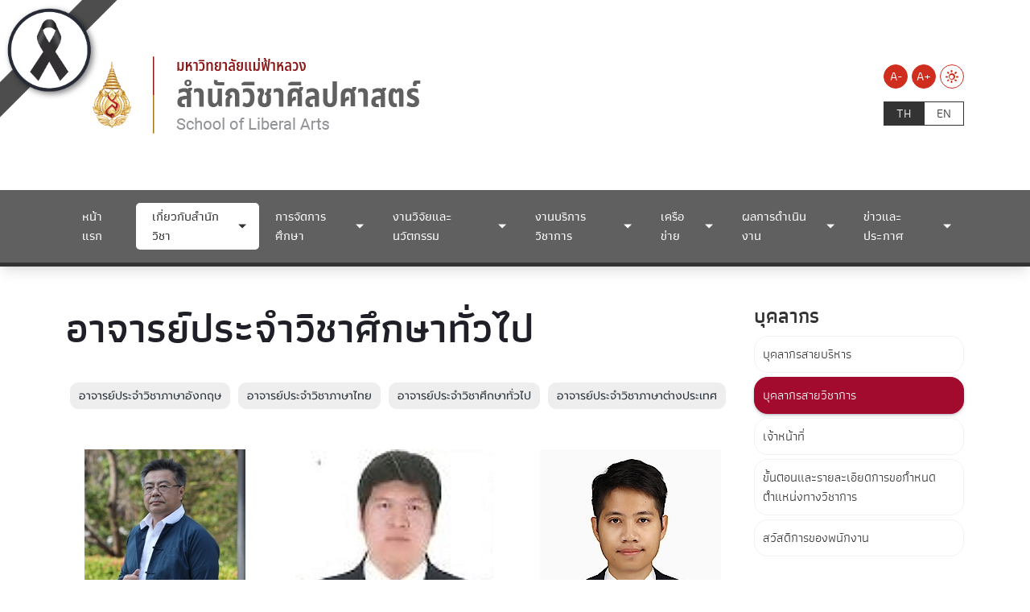

--- FILE ---
content_type: text/html; charset=utf-8
request_url: https://liberalarts.mfu.ac.th/la-about/la-staff/la-academic-staff/la-general-education-lecturers.html
body_size: 9176
content:
<!DOCTYPE html>
<html dir="ltr" lang="th-th" class="no-js">
<head>

<meta charset="utf-8">
<!-- 
	do website by typo3inspire.com

	This website is powered by TYPO3 - inspiring people to share!
	TYPO3 is a free open source Content Management Framework initially created by Kasper Skaarhoj and licensed under GNU/GPL.
	TYPO3 is copyright 1998-2026 of Kasper Skaarhoj. Extensions are copyright of their respective owners.
	Information and contribution at https://typo3.org/
-->

<base href="/">


<meta name="generator" content="TYPO3 CMS" />
<meta name="keywords" content="มหาวิทยาลัย,มหาวิทยาลัยแม่ฟ้าหลวง,แม่ฟ้าหลวง,มฟล,มฟล.,ม.แม่ฟ้าหลวง,วิจัย,สาธิต,โครงงาน,ประเทศไทย,สถาบันการศึกษา,คุณภาพ,เชียงราย" />
<meta name="description" content="มหาวิทยาลัยแม่ฟ้าหลวงเป็นมหาวิทยาลัยขนาดกลางที่มีคุณภาพและมาตรฐานการศึกษาในระดับสากล มีความเป็นเลิศในศิลปะและวิทยาการสาขาต่างๆ เพื่อเป็นแหล่งผลิตและพัฒนาทรัพยากรมนุษย์ที่มีคุณภาพของประเทศ และอนุภูมิภาคลุ่มแม่น้ำโขง" />
<meta name="robots" content="index,follow" />
<meta name="author" content="Mae Fah Luang University" />
<meta name="revisit-after" content="7 days" />
<meta name="og:description" content="มหาวิทยาลัยแม่ฟ้าหลวงเป็นมหาวิทยาลัยขนาดกลางที่มีคุณภาพและมาตรฐานการศึกษาในระดับสากล มีความเป็นเลิศในศิลปะและวิทยาการสาขาต่างๆ เพื่อเป็นแหล่งผลิตและพัฒนาทรัพยากรมนุษย์ที่มีคุณภาพของประเทศ และอนุภูมิภาคลุ่มแม่น้ำโขง" />
<meta name="og:type" content="website" />
<meta name="og:site_name" content="&amp;#124; สำนักวิชาศิลปศาสตร์ มหาวิทยาลัยแม่ฟ้าหลวง" />
<meta name="og:image" content="fileadmin/MFUTemplateStandard/Assets/images/thumbnail_mfu_website-01.png" />
<meta name="og:url" content="http://liberalarts.mfu.ac.th/la-about/la-staff/la-academic-staff/la-general-education-lecturers.html" />
<meta name="twitter:card" content="summary" />
<meta name="twitter:description" content="มหาวิทยาลัยแม่ฟ้าหลวงเป็นมหาวิทยาลัยขนาดกลางที่มีคุณภาพและมาตรฐานการศึกษาในระดับสากล มีความเป็นเลิศในศิลปะและวิทยาการสาขาต่างๆ เพื่อเป็นแหล่งผลิตและพัฒนาทรัพยากรมนุษย์ที่มีคุณภาพของประเทศ และอนุภูมิภาคลุ่มแม่น้ำโขง" />
<meta name="twitter:image" content="{$og_image}" />
<meta name="og:title" content="อาจารย์ประจำวิชาศึกษาทั่วไป" />
<meta name="twitter:title" content="อาจารย์ประจำวิชาศึกษาทั่วไป" />









<title>อาจารย์ประจำวิชาศึกษาทั่วไป &#124; สำนักวิชาศิลปศาสตร์ มหาวิทยาลัยแม่ฟ้าหลวง </title><meta http-equiv="X-UA-Compatible" content="IE=edge" />
<meta http-equiv="Content-Type" content="text/html; charset=UTF-8" />
<meta name="viewport" content="width=device-width, initial-scale=1.0" />
<link rel="icon" type="image/x-icon" href="fileadmin/MFUTemplateStandard/Assets/favicon/favicon-32x32.png"/>
<link rel="shortcut" type="image/x-icon" href="fileadmin/MFUTemplateStandard/Assets/favicon/favicon-32x32.png"/>
<link rel="apple-touch-icon" sizes="57x57" href="fileadmin/MFUTemplateStandard/Assets/favicon/apple-icon-57x57.png">
<link rel="apple-touch-icon" sizes="60x60" href="fileadmin/MFUTemplateStandard/Assets/favicon/apple-icon-60x60.png">
<link rel="apple-touch-icon" sizes="72x72" href="fileadmin/MFUTemplateStandard/Assets/favicon/apple-icon-72x72.png">
<link rel="apple-touch-icon" sizes="76x76" href="fileadmin/MFUTemplateStandard/Assets/favicon/apple-icon-76x76.png">
<link rel="apple-touch-icon" sizes="114x114" href="fileadmin/MFUTemplateStandard/Assets/favicon/apple-icon-114x114.png">
<link rel="apple-touch-icon" sizes="120x120" href="fileadmin/MFUTemplateStandard/Assets/favicon/apple-icon-120x120.png">
<link rel="apple-touch-icon" sizes="144x144" href="fileadmin/MFUTemplateStandard/Assets/favicon/apple-icon-144x144.png">
<link rel="apple-touch-icon" sizes="152x152" href="fileadmin/MFUTemplateStandard/Assets/favicon/apple-icon-152x152.png">
<link rel="apple-touch-icon" sizes="180x180" href="fileadmin/MFUTemplateStandard/Assets/favicon/apple-icon-180x180.png">
<link rel="icon" type="image/png" sizes="192x192"  href="fileadmin/MFUTemplateStandard/Assets/favicon/android-icon-192x192.png">
<link rel="icon" type="image/png" sizes="32x32" href="fileadmin/MFUTemplateStandard/Assets/favicon/favicon-32x32.png">
<link rel="icon" type="image/png" sizes="96x96" href="fileadmin/MFUTemplateStandard/Assets/favicon/favicon-96x96.png">
<link rel="icon" type="image/png" sizes="16x16" href="fileadmin/MFUTemplateStandard/Assets/favicon/favicon-16x16.png">
<link rel="manifest" href="fileadmin/MFUTemplateStandard/Assets/favicon/manifest.json">
<meta name="msapplication-TileColor" content="#ffffff">
<meta name="msapplication-TileImage" content="fileadmin/MFUTemplateStandard/Assets/favicon/ms-icon-144x144.png">
<meta name="theme-color" content="#ffffff"><link rel="stylesheet" type="text/css" href="fileadmin/MFUTemplateStandard/Compatible/Fonts/Prompt/fonts-prompt.css" media="all">
<link rel="stylesheet" type="text/css" href="fileadmin/MFUTemplateStandard/Compatible/Fonts/Pridi/fonts-pridi.css" media="all">
<link rel="stylesheet" type="text/css" href="fileadmin/MFUTemplateStandard/Compatible/Fonts/Athiti/fonts-athiti.css" media="all">
<link rel="stylesheet" type="text/css" href="fileadmin/MFUTemplateStandard/Compatible/Fonts/Maitree/fonts-maitree.css" media="all">
<link rel="stylesheet" type="text/css" href="fileadmin/MFUTemplateStandard/Compatible/Fonts/Kanit/fonts-kanit.css" media="all">
<link rel="stylesheet" type="text/css" href="fileadmin/MFUTemplateStandard/Compatible/Vendor/fontawesome651/css/all.min.css" media="all">
<link rel="stylesheet" type="text/css" href="fileadmin/MFUTemplateStandard/Assets/libs/css/bootstrap.min.css" media="all">
<link rel="stylesheet" type="text/css" href="fileadmin/MFUTemplateStandard/Assets/libs/slick-accessible/slick.min.css" media="all">
<link rel="stylesheet" type="text/css" href="fileadmin/MFUTemplateStandard/Assets/css/theme.css" media="all">
<link rel="stylesheet" type="text/css" href="fileadmin/MFUTemplateStandard/Assets/css/v11-custom.css" media="all"><link rel="stylesheet" type="text/css" href="fileadmin/MFUTemplateStandard/Compatible/Vendor/fontawesome651/css/all.min.css" media="all">
<link rel="stylesheet" type="text/css" href="fileadmin/MFUTemplateStandard/Assets/css/microsite/theme-liberalarts.css"><meta property="og:image" content="https://mfu.ac.th/fileadmin/MFUTemplateStandard/Assets/images/logo/THE_world_university_rankings_2025-1140x400-02.png" />
<meta property="og:image:width" content="1200" />
<meta property="og:image:height" content="630" />
<meta property="og:image:type" content="image/jpeg" />
</head>
<body id="pageid-1576" class="page-news-template">
<div class="overlay-load"></div>
<header class="header">
    <div class="d-lg-none py-3">
        <div class="container">
            <div class="d-flex justify-content-between align-items-center">
                <div class="xs-head-logo">
					<a href="https://liberalarts.mfu.ac.th" title="สำนักวิชาศิลปศาสตร์ - มหาวิทยาลัยแม่ฟ้าหลวง">
						<img 
						src="fileadmin/MFUTemplateStandard/Assets/images/logo/Header-School-LiberalArts-MFU_Thai.png" 
						alt="สำนักวิชาศิลปศาสตร์ - มหาวิทยาลัยแม่ฟ้าหลวง">
					</a>
                </div>
                <div class="d-lg-none head-xs-menu-bar toggle-pop" data-id="main-header">
                    <span></span>
                </div>
            </div>
        </div>
    </div>
    <div id="main-header" class="main-header" data-action="slide">
        <div class="header-primary py-lg-5">
            <div class="container">
                <div class="row">
                    <div class="d-none d-lg-block col-lg-8 head-left">
                        <div class="head-logo">
							<a href="https://liberalarts.mfu.ac.th" title="สำนักวิชาศิลปศาสตร์ - มหาวิทยาลัยแม่ฟ้าหลวง">
								<img 
								src="fileadmin/MFUTemplateStandard/Assets/images/logo/Header-School-LiberalArts-MFU_Thai.png" 
								alt="สำนักวิชาศิลปศาสตร์ - มหาวิทยาลัยแม่ฟ้าหลวง">
							</a>
                        </div>
                    </div>
                    <div class="col-lg-4 head-right">
                        <div class="row">
                            <div class="col-12 d-flex justify-content-end align-items-end pb-3 pb-lg-3">
                                <div class="head-size-menu action-menu-list">
                                    <div class="size-menu-item action-menu-item">
                                        <a href="#" title="Decrease font size" class="primary-link active" data-text-size="down">A-</a>
                                    </div>
                                    <div class="size-menu-item action-menu-item">
                                        <a href="#" title="Increase font size" class="primary-link active" data-text-size="up">A+</a>
                                    </div>
                                </div>
                                <div class="head-theme-menu action-menu-list">
                                    <div class="size-menu-item action-menu-item">
                                        <a href="#" title="Light Mode" class="action-theme theme-light"><i class="icomoon-light"></i></a>
                                        <a href="#" title="Dark" class="action-theme theme-dark d-none"><i class="icomoon-dark"></i></a>
                                    </div>
                                </div>
                            </div>
                            <div class="col-12 d-flex justify-content-end align-items-start pb-3 pb-lg-0">
                                <div class="tx-srlanguagemenu tx-srlanguagemenu-links text-uppercase"><div class="CUR"><a href="/la-about/la-staff/la-academic-staff/la-general-education-lecturers.html" class="linked-language" title="Switch Language Here">th</a></div><div class="NO SPC"><a href="/en/la-about/la-staff/la-academic-staff/la-general-education-lecturers.html" class="linked-language" title="Switch Language Here">en</a></div></div>
                            </div>
                        </div>
                    </div>
                </div>
            </div>
        </div>
        <div class="header-menu-bar">
            <div class="container">
                <ul class="menu-list"><li><a href="/liberalarts-home.html" title="หน้าแรก">หน้าแรก</a></li><li class="has-submenu active"><a class="disabled" tabindex="-1" title="There are submenu below : hover to to check">เกี่ยวกับสำนักวิชา</a><ul class="dropdown-menu"><li class="dropdown dropdown-submenu"><a class="dropdown-toggle" data-toggle="dropdown" class="disabled" tabindex="-1" title="There are submenu below : hover to to check">ข้อมูลสำนักวิชา</a><ul class="dropdown-menu"><li><a href="/la-about/la-organizational-profile/la-schools-history.html" title="ประวัติสำนักวิชา">ประวัติสำนักวิชา</a></li><li><a href="/la-about/la-organizational-profile/la-vision-mission-philosophy.html" title="วิสัยทัศน์ พันธกิจ ค่านิยม">วิสัยทัศน์ พันธกิจ ค่านิยม</a></li><li><a href="/la-about/la-organizational-profile/la-organizational-structure.html" title="โครงสร้างการบริหาร">โครงสร้างการบริหาร</a></li><li><a href="/la-about/la-organizational-profile/la-school-committee.html" title="คณะกรรมการประจำสำนักวิชา">คณะกรรมการประจำสำนักวิชา</a></li><li><a href="/la-about/la-organizational-profile/la-dean-directory.html" title="ทำเนียบคณบดี">ทำเนียบคณบดี</a></li><li><a href="/la-about/la-organizational-profile/la-strategic-planning.html" title="แผนกลยุทธ์">แผนกลยุทธ์</a></li><li><a href="https://planning.mfu.ac.th/plan-index.html" target="_blank" title="แผนพัฒนามหาวิทยาลัย">แผนพัฒนามหาวิทยาลัย</a></li></ul></li><li class="dropdown dropdown-submenu active"><a class="dropdown-toggle" data-toggle="dropdown" class="disabled" tabindex="-1" title="There are submenu below : hover to to check">บุคลากร</a><ul class="dropdown-menu"><li><a href="/la-about/la-staff/la-executive-staff.html" title="บุคลากรสายบริหาร">บุคลากรสายบริหาร</a></li><li class="active"><a href="/la-about/la-staff/la-academic-staff.html" title="บุคลากรสายวิชาการ">บุคลากรสายวิชาการ</a></li><li><a href="/la-about/la-staff/la-administrative-staff.html" title="เจ้าหน้าที่">เจ้าหน้าที่</a></li><li><a href="/la-about/la-staff/la-academic-title-application.html" title="ขั้นตอนและรายละเอียดการขอกำหนดตำแหน่งทางวิชาการ">ขั้นตอนและรายละเอียดการขอกำหนดตำแหน่งทางวิชาการ</a></li><li><a href="http://personnel.mfu.ac.th/?page_id=3777" target="_blank" title="สวัสดิการของพนักงาน">สวัสดิการของพนักงาน</a></li></ul></li><li class="dropdown dropdown-submenu"><a class="dropdown-toggle" data-toggle="dropdown" class="disabled" tabindex="-1" title="There are submenu below : hover to to check">การดำเนินงาน</a><ul class="dropdown-menu"><li><a href="/sola-operations-manual-report/la-5409.html" title="คู่มือการปฏิบัติงาน">คู่มือการปฏิบัติงาน</a></li><li><a href="/sola-operations-manual-report/la-5410.html" title="คู่มือการขอรับบริการ">คู่มือการขอรับบริการ</a></li><li><a href="/sola-operations-manual-report/la-6498.html" title="สถิติการให้บริการ">สถิติการให้บริการ</a></li></ul></li><li class="dropdown dropdown-submenu"><a href="/sola-contact.html" title="ติดต่อเรา">ติดต่อเรา</a></li></ul></li><li class="has-submenu"><a class="disabled" tabindex="-1" title="There are submenu below : hover to to check">การจัดการศึกษา</a><ul class="dropdown-menu"><li class="dropdown dropdown-submenu"><a class="dropdown-toggle" data-toggle="dropdown" class="disabled" tabindex="-1" title="There are submenu below : hover to to check">หลักสูตร</a><ul class="dropdown-menu"><li><a href="/la-education/la-programs/la-undergraduate.html" title="ระดับปริญญาตรี">ระดับปริญญาตรี</a></li><li><a href="/la-education/la-programs/la-graduate.html" title="ระดับปริญญาโท และปริญญาเอก">ระดับปริญญาโท และปริญญาเอก</a></li><li><a href="https://mfu.ac.th/quickmenu/admission/admission-overview.html" target="_blank" title="การรับสมัครเข้าศึกษา">การรับสมัครเข้าศึกษา</a></li></ul></li><li class="dropdown dropdown-submenu"><a class="dropdown-toggle" data-toggle="dropdown" class="disabled" tabindex="-1" title="There are submenu below : hover to to check">การสนับสนุนการศึกษา</a><ul class="dropdown-menu"><li><a href="/la-education/la-support-education/la-7200.html" title="ระบบให้คำปรึกษา">ระบบให้คำปรึกษา</a></li><li><a href="/la-education/la-support-education/la-learning-support-scholarship.html" title="ทุนการศึกษา">ทุนการศึกษา</a></li><li><a href="/la-education/la-support-education/la-extra-curricular-activities.html" title="กิจกรรมเสริมหลักสูตร">กิจกรรมเสริมหลักสูตร</a></li><li><a href="https://mfu.ac.th/life-on-campus.html" target="_blank" title="สิ่งอำนวยความสะดวก">สิ่งอำนวยความสะดวก</a></li></ul></li></ul></li><li class="has-submenu"><a class="disabled" tabindex="-1" title="There are submenu below : hover to to check">งานวิจัยและนวัตกรรม</a><ul class="dropdown-menu"><li class="dropdown dropdown-submenu"><a href="/la-academic-publications-invention-and-innovation.html" title="ผลงานวิชาการ สิ่งประดิษฐ์ และนวัตกรรม">ผลงานวิชาการ สิ่งประดิษฐ์ และนวัตกรรม</a></li><li class="dropdown dropdown-submenu"><a href="/la-research-grant-information.html" title="ข้อมูลแหล่งทุนวิจัย">ข้อมูลแหล่งทุนวิจัย</a></li><li class="dropdown dropdown-submenu"><a href="/la-research-unit.html" title="หน่วยวิจัย">หน่วยวิจัย</a></li></ul></li><li class="has-submenu"><a class="disabled" tabindex="-1" title="There are submenu below : hover to to check">งานบริการวิชาการ</a><ul class="dropdown-menu"><li class="dropdown dropdown-submenu"><a href="https://liberalarts.mfu.ac.th/la-news/detailnews-liberal/detail/News/8704.html" target="_blank" title="งานแปล">งานแปล</a></li><li class="dropdown dropdown-submenu"><a href="https://cas.mfu.ac.th/cas-service/cas-6222-1.html" target="_blank" title="หลักสูตรระยะสั้น">หลักสูตรระยะสั้น</a></li><li class="dropdown dropdown-submenu"><a href="/sola-academic-service-project.html" title="บริการวิชาการของสำนักวิชา">บริการวิชาการของสำนักวิชา</a></li><li class="dropdown dropdown-submenu"><a href="/sola-academic-service-step.html" title="ขั้นตอนการขอรับบริการวิชาการ">ขั้นตอนการขอรับบริการวิชาการ</a></li></ul></li><li class="has-submenu"><a class="disabled" tabindex="-1" title="There are submenu below : hover to to check">เครือข่าย</a><ul class="dropdown-menu"><li class="dropdown dropdown-submenu"><a href="/la-network/la-academic-network.html" title="เครือข่ายทางวิชาการ">เครือข่ายทางวิชาการ</a></li><li class="dropdown dropdown-submenu"><a href="/la-network/la-professional-network.html" title="เครือข่ายทางวิชาชีพ">เครือข่ายทางวิชาชีพ</a></li><li class="dropdown dropdown-submenu"><a href="/la-network/la-alumni-network.html" title="เครือข่ายศิษย์เก่า">เครือข่ายศิษย์เก่า</a></li></ul></li><li class="has-submenu"><a class="disabled" tabindex="-1" title="There are submenu below : hover to to check">ผลการดำเนินงาน</a><ul class="dropdown-menu"><li class="dropdown dropdown-submenu"><a href="/sola-performance/program-qa.html" title="Program QA">Program QA</a></li><li class="dropdown dropdown-submenu"><a href="/sola-performance/edpex.html" title="EdPEx">EdPEx</a></li><li class="dropdown dropdown-submenu"><a href="/sola-performance/knowledge-management.html" title="Knowledge Management">Knowledge Management</a></li><li class="dropdown dropdown-submenu"><a href="/sola-performance/risk-management.html" title="Risk Management">Risk Management</a></li><li class="dropdown dropdown-submenu"><a href="/sola-performance/statistic.html" title="Statistic">Statistic</a></li></ul></li><li class="has-submenu"><a class="disabled" tabindex="-1" title="There are submenu below : hover to to check">ข่าวและประกาศ</a><ul class="dropdown-menu"><li class="dropdown dropdown-submenu"><a href="/la-news/la-announcement0.html" title="ประกาศสำนักวิชา">ประกาศสำนักวิชา</a></li><li class="dropdown dropdown-submenu"><a href="/la-news/la-achievement.html" title="ความภาคภูมิใจ">ความภาคภูมิใจ</a></li><li class="dropdown dropdown-submenu"><a href="/la-news/la-announcement.html" title="ข่าวประชาสัมพันธ์">ข่าวประชาสัมพันธ์</a></li><li class="dropdown dropdown-submenu"><a href="/la-news/la-schoolactivities.html" title="กิจกรรมของสำนักวิชา">กิจกรรมของสำนักวิชา</a></li><li class="dropdown dropdown-submenu"><a href="/la-news/8655.html" title="งานวิชาการ">งานวิชาการ</a></li><li class="dropdown dropdown-submenu"><a href="/sola-videos.html" title="คลังวิดีโอ">คลังวิดีโอ</a></li></ul></li></ul>
            </div>
        </div>
    </div>
</header>
<div class="page-container">
	<div class="page-banner">
	
	</div>
	<div class="blog-maincontent my-5">
		<div class="container">
			<div class="row">
				<div class="col-md-9 mb-3">
					<div class="PageTitle">
    

            <div id="c7750" class="frame frame-15 frame-type-header frame-layout-0">
                
                
                    



                
                
                    

    
        <header>
            

    
            
                

    
            <h2 class="">
                อาจารย์ประจำวิชาศึกษาทั่วไป
            </h2>
        



            
        



            



            



        </header>
    



                
                
                
                    



                
                
                    



                
            </div>

        

</div><div class="social-box">
    

            <div id="c42430" class="frame frame-4 frame-type-menu_subpages frame-layout-0 frame-space-after-large">
                
                
                    



                
                
                    



                
                

    
        <ul>
            
                <li>
                    <a href="/la-about/la-staff/la-academic-staff/la-english-language-lecturers0.html" title="อาจารย์ประจำวิชาภาษาอังกฤษ">
                        <span>อาจารย์ประจำวิชาภาษาอังกฤษ</span>
                    </a>
                </li>
            
                <li>
                    <a href="/la-about/la-staff/la-academic-staff/la-thai-language-lecturers.html" title="อาจารย์ประจำวิชาภาษาไทย">
                        <span>อาจารย์ประจำวิชาภาษาไทย</span>
                    </a>
                </li>
            
                <li>
                    <a href="/la-about/la-staff/la-academic-staff/la-general-education-lecturers.html" title="อาจารย์ประจำวิชาศึกษาทั่วไป">
                        <span>อาจารย์ประจำวิชาศึกษาทั่วไป</span>
                    </a>
                </li>
            
                <li>
                    <a href="/la-about/la-staff/la-academic-staff/la-inter-language-lecture.html" title="อาจารย์ประจำวิชาภาษาต่างประเทศ">
                        <span>อาจารย์ประจำวิชาภาษาต่างประเทศ</span>
                    </a>
                </li>
            
        </ul>
    


                
                    



                
                
                    



                
            </div>

        

</div>
    

            <div id="c42433" class="frame frame-default frame-type-ce_grid frame-layout-0">
                
                
                    



                
                
                    

    



                
                
    
    
        <div class="row row-cols-1 row-cols-md-2 row-cols-lg-3">
            
                <div class="col">
                    
    

            <div id="c8531" class="frame frame-default frame-type-textpic frame-layout-0">
                
                
                    



                
                

    
        



    


                

    <div class="ce-textpic ce-center ce-above">
        
            

    <div class="ce-gallery" data-ce-columns="1" data-ce-images="1">
        
            <div class="ce-outer">
                <div class="ce-inner">
        
        
            <div class="ce-row">
                
                    
                        <div class="ce-column">
                            

        
<figure class="image">
    
            
                    
<img class="image-embed-item" src="fileadmin/School_of_liberalarts_file/Staff/General_Education_Lecturers/Pollavat.JPG" width="200" height="300" loading="lazy" alt="" />


                
        
    
</figure>


    


                        </div>
                    
                
            </div>
        
        
                </div>
            </div>
        
    </div>



        

        
                <div class="ce-bodytext">
                    
                    <p><span style="font-size:18px;">Assoc. Prof.<br> Dr.Pollavat Praphattong</span></p>
<p>Email: pollavat.pra@mfu.ac.th <br> Tel. 0 5391 9717</p>
<p> </p>
                </div>
            

        
    </div>


                
                    



                
                
                    



                
            </div>

        


                </div>
            
                <div class="col">
                    
    

            <div id="c8532" class="frame frame-default frame-type-textpic frame-layout-0">
                
                
                    



                
                

    
        



    


                

    <div class="ce-textpic ce-center ce-above">
        
            

    <div class="ce-gallery" data-ce-columns="1" data-ce-images="1">
        
            <div class="ce-outer">
                <div class="ce-inner">
        
        
            <div class="ce-row">
                
                    
                        <div class="ce-column">
                            

        
<figure class="image">
    
            
                    
<img class="image-embed-item" src="fileadmin/_processed_/7/3/csm_3__1__c75bc587f6.jpg" width="246" height="300" loading="lazy" alt="" />


                
        
    
</figure>


    


                        </div>
                    
                
            </div>
        
        
                </div>
            </div>
        
    </div>



        

        
                <div class="ce-bodytext">
                    
                    <p><span style="font-size:18px;">Dr. Prasarn Lao-Aruen, FHEA</span></p>
<p>Email: prasarn.lao@mfu.ac.th<br> Tel. 0 5391 6728</p>
<p> </p>
                </div>
            

        
    </div>


                
                    



                
                
                    



                
            </div>

        


                </div>
            
                <div class="col">
                    
    

            <div id="c8534" class="frame frame-default frame-type-textpic frame-layout-0">
                
                
                    



                
                

    
        



    


                

    <div class="ce-textpic ce-center ce-above">
        
            

    <div class="ce-gallery" data-ce-columns="1" data-ce-images="1">
        
            <div class="ce-outer">
                <div class="ce-inner">
        
        
            <div class="ce-row">
                
                    
                        <div class="ce-column">
                            

        
<figure class="image">
    
            
                    
<img class="image-embed-item" src="fileadmin/_processed_/0/b/csm_5__1__ed7c6988e9.jpg" width="225" height="300" loading="lazy" alt="" />


                
        
    
</figure>


    


                        </div>
                    
                
            </div>
        
        
                </div>
            </div>
        
    </div>



        

        
                <div class="ce-bodytext">
                    
                    <p><span style="font-size:18px;">Aj. Chatnabadhana Panyaphet</span><br> Educational Leave</p>
<p>Email: chatnabadhana.pan@mfu.ac.th <br> Tel. -</p>
<p> </p>
                </div>
            

        
    </div>


                
                    



                
                
                    



                
            </div>

        


                </div>
            
                <div class="col">
                    
    

            <div id="c8406" class="frame frame-default frame-type-textpic frame-layout-0">
                
                
                    



                
                

    
        



    


                

    <div class="ce-textpic ce-center ce-above">
        
            

    <div class="ce-gallery" data-ce-columns="1" data-ce-images="1">
        
            <div class="ce-outer">
                <div class="ce-inner">
        
        
            <div class="ce-row">
                
                    
                        <div class="ce-column">
                            

        
<figure class="image">
    
            
                    
<img class="image-embed-item" src="fileadmin/_processed_/4/0/csm_21._Kitikarn_857c6a897a.jpg" width="240" height="300" loading="lazy" alt="" />


                
        
    
</figure>


    


                        </div>
                    
                
            </div>
        
        
                </div>
            </div>
        
    </div>



        

        
                <div class="ce-bodytext">
                    
                    <p><span style="font-size:18px;">Aj. Kitikarn Ratanapitak, FHEA</span></p>
<p>Email: kitikarn.rat@mfu.ac.th <br> Tel. 0 5391 6711</p>
<p> </p>
                </div>
            

        
    </div>


                
                    



                
                
                    



                
            </div>

        


                </div>
            
                <div class="col">
                    
    

            <div id="c8545" class="frame frame-default frame-type-textpic frame-layout-0">
                
                
                    



                
                

    
        



    


                

    <div class="ce-textpic ce-center ce-above">
        
            

    <div class="ce-gallery" data-ce-columns="1" data-ce-images="1">
        
            <div class="ce-outer">
                <div class="ce-inner">
        
        
            <div class="ce-row">
                
                    
                        <div class="ce-column">
                            

        
<figure class="image">
    
            
                    
<img class="image-embed-item" src="fileadmin/_processed_/a/e/csm_8_04d021c0bc.jpg" width="225" height="300" loading="lazy" alt="" />


                
        
    
</figure>


    


                        </div>
                    
                
            </div>
        
        
                </div>
            </div>
        
    </div>



        

        
                <div class="ce-bodytext">
                    
                    <p><span style="font-size:18px;">Dr. Anna Christi Suwardi, FHEA</span></p>
<p>Email: anna.suw@mfu.ac.th <br> Tel. -</p>
<p> </p>
                </div>
            

        
    </div>


                
                    



                
                
                    



                
            </div>

        


                </div>
            
                <div class="col">
                    
    

            <div id="c42801" class="frame frame-default frame-type-textpic frame-layout-0">
                
                
                    



                
                

    
        

    



    


                

    <div class="ce-textpic ce-center ce-above">
        
            

    <div class="ce-gallery" data-ce-columns="1" data-ce-images="1">
        
            <div class="ce-outer">
                <div class="ce-inner">
        
        
            <div class="ce-row">
                
                    
                        <div class="ce-column">
                            

        
<figure class="image">
    
            
                    
<img class="image-embed-item" src="fileadmin/School_of_liberalarts_file/Staff/General_Education_Lecturers/Suwichan_Phatthanaphraiwan.jpg" width="246" height="300" loading="lazy" alt="" />


                
        
    
</figure>


    


                        </div>
                    
                
            </div>
        
        
                </div>
            </div>
        
    </div>



        

        
                <div class="ce-bodytext">
                    
                    <p><span style="font-size:18px;">Asst. Prof.<br> Dr.Suwichan Phatthanaphraiwan </span></p>
<p>E-mail: suwichan.pha@mfu.ac.th<br> Tel: 0 5391 6711</p>
<p> </p>
                </div>
            

        
    </div>


                
                    



                
                
                    



                
            </div>

        


                </div>
            
                <div class="col">
                    
    

            <div id="c42802" class="frame frame-default frame-type-textpic frame-layout-0">
                
                
                    



                
                

    
        

    



    


                

    <div class="ce-textpic ce-center ce-above">
        
            

    <div class="ce-gallery" data-ce-columns="1" data-ce-images="1">
        
            <div class="ce-outer">
                <div class="ce-inner">
        
        
            <div class="ce-row">
                
                    
                        <div class="ce-column">
                            

        
<figure class="image">
    
            
                    
<img class="image-embed-item" src="fileadmin/School_of_liberalarts_file/Staff/General_Education_Lecturers/Tingting_Zhou.jpg" width="220" height="300" loading="lazy" alt="" />


                
        
    
</figure>


    


                        </div>
                    
                
            </div>
        
        
                </div>
            </div>
        
    </div>



        

        
                <div class="ce-bodytext">
                    
                    <p><span style="font-size:18px;">Aj. Dr.Tingting Zhou </span></p>
<p>E-mail: tingting.zho@mfu.ac.th<br> Tel: -</p>
<p> </p>
                </div>
            

        
    </div>


                
                    



                
                
                    



                
            </div>

        


                </div>
            
        </div>
    

                
                    



                
                
                    



                
            </div>

        


				</div>
				<div class="col-md-3 side-menu justify-content-end">
					<div class="mb-3">
						<h3>บุคลากร</h3>
						<ul class="submenu font-16"><li><a href="/la-about/la-staff/la-executive-staff.html">บุคลากรสายบริหาร</a></li><li class="active"><a href="/la-about/la-staff/la-academic-staff.html">บุคลากรสายวิชาการ</a></li><li><a href="/la-about/la-staff/la-administrative-staff.html">เจ้าหน้าที่</a></li><li><a href="/la-about/la-staff/la-academic-title-application.html">ขั้นตอนและรายละเอียดการขอกำหนดตำแหน่งทางวิชาการ</a></li><li><a href="http://personnel.mfu.ac.th/?page_id=3777" target="_blank">สวัสดิการของพนักงาน</a></li></ul>
					</div>
					<div class="my-0 py-0">
						
					</div>
				</div>
			</div>
		</div>
	</div>
</div>
<footer class="footer" role="contentinfo">
  <div class="py-5">
    <div class="container">
      <div class="row">
        <div class="col-lg-4 text-center text-lg-start mb-5 mb-lg-0">
          <h2 class="mb-3 color-white mb-2 font-medium fs-28"> สำนักวิชาศิลปศาสตร์<br/>มหาวิทยาลัยแม่ฟ้าหลวง </h2>
          <img src="fileadmin/MFUTemplateStandard/Assets/images/logo/LA_Logo-01.png" width="150" title="สำนักวิชาศิลปศาสตร์ มหาวิทยาลัยแม่ฟ้าหลวง">
        </div>
        <div class="col-lg-4 mb-5 mb-lg-0">
          <h3 class="font-medium color-white title-white-line"> ติดต่อเรา </h3>
          <ul class="menu-text-list">
            <li>สำนักวิชาศิลปศาสตร์ มหาวิทยาลัยแม่ฟ้าหลวง</li>
            <li>333 หมู่ 1 ตำบลท่าสุด อำเภอเมือง</li>
            <li>จังหวัดเชียงราย 57100</li>
            <li>โทรศัพท์. <a href="tel:0-5391-6731" title="tel:0-5391-6731">0-5391-6721</a></li>
            <li>โทรสาร. <a href="tel:0-5391-6723" title="tel:0-5391-6723">0-5391-6723</a></li>
            <li>อีเมล: <a href="mailto: liberal-arts@mfu.ac.th" title="mailto: liberal-arts@mfu.ac.th">liberal-arts@mfu.ac.th</a></li>
          </ul>
          <a href="https://liberalarts.mfu.ac.th/liberalarts-calendar.html"><button type="button" class="btn btn-light mt-2 mb-4">ระบบจองห้องประชุม</button></a>

          <div class="social-media-list">
            <ul>
              <li> 
				  <a class="facebook" href="https://www.facebook.com/Lib.arts.mfu" target="_blank" title="Facebook SOLA"> 
					<i class="fa-brands fa-facebook-f"></i> 
				  </a> 
			  </li>
              <li> 
				  <a class="youtube" href="https://www.youtube.com/channel/UCl9msETvujIkP_nW69x_suw" target="_blank" title="Youtube SOLA"> 
					<i class="fa-brands fa-youtube"></i> 
				  </a> 
			  </li>
            </ul>
          </div>
        </div>
        <div class="col-lg-4">
          <iframe title="Facebook" src="https://www.facebook.com/plugins/page.php?href=https%3A%2F%2Fwww.facebook.com%2FLib.arts.mfu%2F&amp;tabs=timeline&amp;width=340&amp;height=500&amp;small_header=true&amp;adapt_container_width=false&amp;hide_cover=false&amp;show_facepile=true&amp;appId" width="340" height="340" style="border:none;overflow:hidden" scrolling="no" frameborder="0" allowfullscreen="true" allow="autoplay; clipboard-write; encrypted-media; picture-in-picture; web-share"></iframe>
        </div>
      </div>
    </div>
  </div>
</footer>
<script src="fileadmin/MFUTemplateStandard/Assets/libs/js/jquery-3.7.1.min.js"></script>
<script src="fileadmin/MFUTemplateStandard/Assets/libs/js/bootstrap.min.js"></script>
<script src="fileadmin/MFUTemplateStandard/Assets/libs/js/bs5-lightbox.min.js"></script>
<script src="fileadmin/MFUTemplateStandard/Assets/libs/js/w3.js"></script>
<script>w3.includeHTML();</script>
<script src="fileadmin/MFUTemplateStandard/Assets/libs/js/script.min.js"></script>
<script src="fileadmin/MFUTemplateStandard/Assets/libs/slick-accessible/slick.min.js"></script>
<script src="fileadmin/MFUTemplateStandard/Assets/js/main.js"></script>
<script src="typo3conf/ext/df_tabs/Resources/Public/Scripts/jquery.tabs.js" type="text/javascript"></script><!-- Global site tag (gtag.js) - Google Analytics -->
<script async src="https://www.googletagmanager.com/gtag/js?id=UA-114866212-1"></script>
<script>
  window.dataLayer = window.dataLayer || [];
  function gtag(){dataLayer.push(arguments);}
  gtag('js', new Date());

  gtag('config', 'UA-114866212-1');
</script><!-- Matomo -->
<script>
  var _paq = window._paq = window._paq || [];
  /* tracker methods like "setCustomDimension" should be called before "trackPageView" */
  _paq.push(['trackPageView']);
  _paq.push(['enableLinkTracking']);
  (function() {
    var u="//matomo.mfu.ac.th/";
    _paq.push(['setTrackerUrl', u+'matomo.php']);
    _paq.push(['setSiteId', '13']);
    var d=document, g=d.createElement('script'), s=d.getElementsByTagName('script')[0];
    g.async=true; g.src=u+'matomo.js'; s.parentNode.insertBefore(g,s);
  })();
</script>
<!-- End Matomo Code -->



<script>
  document.querySelectorAll('iframe.responsive-iframe-video').forEach(function(iframe) {
    iframe.setAttribute("sandbox", "allow-scripts allow-same-origin");
  });
</script><div class="ribbon position-fixed">
<img src="fileadmin/media/about_mfu/black_ribbon.png" class="w-100" alt="มหาวิทยาลัยแม่ฟ้าหลวงน้อมรำลึกในพระมหากรุณาธิคุณ สมเด็จพระนางเจ้าสิริกิติ์ พระบรมราชินีนาถ พระบรมราชชนนีพันปีหลวง">
</div>
</body>
</html>

--- FILE ---
content_type: text/css
request_url: https://liberalarts.mfu.ac.th/fileadmin/MFUTemplateStandard/Compatible/Fonts/Prompt/fonts-prompt.css
body_size: 791
content:
@font-face {
	font-family: 'Prompt';
	src: url('Prompt-Regular.eot');
	src: local('☺'), url('Prompt-Regular.woff') format('woff'), url('Prompt-Regular.ttf') format('truetype'), url('Prompt-Regular.svg') format('svg');
	font-weight: normal;
	font-style: normal;
}
@font-face {
	font-family: 'Prompt-Bold';
	src: url('Prompt-Bold.eot');
	src: local('☺'), url('Prompt-Bold.woff') format('woff'), url('Prompt-Bold.ttf') format('truetype'), url('Prompt-Bold.svg') format('svg');
	font-weight: normal;
	font-style: normal;
}
@font-face {
	font-family: 'Prompt-Italic';
	src: url('Prompt-Italic.eot');
	src: local('☺'), url('Prompt-Italic.woff') format('woff'), url('Prompt-Italic.ttf') format('truetype'), url('Prompt-Italic.svg') format('svg');
	font-weight: normal;
	font-style: normal;
}


--- FILE ---
content_type: text/css
request_url: https://liberalarts.mfu.ac.th/fileadmin/MFUTemplateStandard/Compatible/Fonts/Pridi/fonts-pridi.css
body_size: 2226
content:
@font-face {
    font-family: 'Pridi';
    src: url('Pridi-Bold.eot');
    src: url('Pridi-Bold.eot?#iefix') format('embedded-opentype'),
        url('Pridi-Bold.woff2') format('woff2'),
        url('Pridi-Bold.woff') format('woff'),
        url('Pridi-Bold.ttf') format('truetype');
    font-weight: bold;
    font-style: normal;
    font-display: swap;
}

@font-face {
    font-family: 'Pridi';
    src: url('Pridi-ExtraLight.eot');
    src: url('Pridi-ExtraLight.eot?#iefix') format('embedded-opentype'),
        url('Pridi-ExtraLight.woff2') format('woff2'),
        url('Pridi-ExtraLight.woff') format('woff'),
        url('Pridi-ExtraLight.ttf') format('truetype');
    font-weight: 200;
    font-style: normal;
    font-display: swap;
}

@font-face {
    font-family: 'Pridi';
    src: url('Pridi-Regular.eot');
    src: url('Pridi-Regular.eot?#iefix') format('embedded-opentype'),
        url('Pridi-Regular.woff2') format('woff2'),
        url('Pridi-Regular.woff') format('woff'),
        url('Pridi-Regular.ttf') format('truetype');
    font-weight: normal;
    font-style: normal;
    font-display: swap;
}

@font-face {
    font-family: 'Pridi';
    src: url('Pridi-SemiBold.eot');
    src: url('Pridi-SemiBold.eot?#iefix') format('embedded-opentype'),
        url('Pridi-SemiBold.woff2') format('woff2'),
        url('Pridi-SemiBold.woff') format('woff'),
        url('Pridi-SemiBold.ttf') format('truetype');
    font-weight: 600;
    font-style: normal;
    font-display: swap;
}

@font-face {
    font-family: 'Pridi';
    src: url('Pridi-Medium.eot');
    src: url('Pridi-Medium.eot?#iefix') format('embedded-opentype'),
        url('Pridi-Medium.woff2') format('woff2'),
        url('Pridi-Medium.woff') format('woff'),
        url('Pridi-Medium.ttf') format('truetype');
    font-weight: 500;
    font-style: normal;
    font-display: swap;
}

@font-face {
    font-family: 'Pridi';
    src: url('Pridi-Light.eot');
    src: url('Pridi-Light.eot?#iefix') format('embedded-opentype'),
        url('Pridi-Light.woff2') format('woff2'),
        url('Pridi-Light.woff') format('woff'),
        url('Pridi-Light.ttf') format('truetype');
    font-weight: 300;
    font-style: normal;
    font-display: swap;
}



--- FILE ---
content_type: text/css
request_url: https://liberalarts.mfu.ac.th/fileadmin/MFUTemplateStandard/Compatible/Fonts/Athiti/fonts-athiti.css
body_size: 548
content:
/** Generated by FG **/
@font-face {
	font-family: 'Athiti';
	src: url('Athiti-Regular.eot');
	src: local('☺'), url('Athiti-Regular.woff') format('woff'), url('Athiti-Regular.ttf') format('truetype'), url('Athiti-Regular.svg') format('svg');
	font-weight: normal;
	font-style: normal;
}
@font-face {
	font-family: 'Athiti-Bold';
	src: url('Athiti-Bold.eot');
	src: local('☺'), url('Athiti-Bold.woff') format('woff'), url('Athiti-Bold.ttf') format('truetype'), url('Athiti-Bold.svg') format('svg');
	font-weight: normal;
	font-style: normal;
}



--- FILE ---
content_type: text/css
request_url: https://liberalarts.mfu.ac.th/fileadmin/MFUTemplateStandard/Compatible/Fonts/Maitree/fonts-maitree.css
body_size: 559
content:
/** Generated by FG **/
@font-face {
	font-family: 'Maitree';
	src: url('Maitree-Regular.eot');
	src: local('☺'), url('Maitree-Regular.woff') format('woff'), url('Maitree-Regular.ttf') format('truetype'), url('Maitree-Regular.svg') format('svg');
	font-weight: normal;
	font-style: normal;
}
@font-face {
	font-family: 'Maitree-Bold';
	src: url('Maitree-Bold.eot');
	src: local('☺'), url('Maitree-Bold.woff') format('woff'), url('Maitree-Bold.ttf') format('truetype'), url('Maitree-Bold.svg') format('svg');
	font-weight: normal;
	font-style: normal;
}




--- FILE ---
content_type: text/css
request_url: https://liberalarts.mfu.ac.th/fileadmin/MFUTemplateStandard/Compatible/Fonts/Kanit/fonts-kanit.css
body_size: 522
content:
@font-face {
	font-family: 'Kanit';
	src: url('Kanit-Regular.eot');
	src: local('☺'), url('Kanit-Regular.woff') format('woff'), url('Kanit-Regular.ttf') format('truetype'), url('Kanit-Regular.svg') format('svg');
	font-weight: normal;
	font-style: normal;
}
@font-face {
	font-family: 'Kanit-Bold';
	src: url('Kanit-Medium.eot');
	src: local('☺'), url('Kanit-Medium.woff') format('woff'), url('Kanit-Medium.ttf') format('truetype'), url('Kanit-Medium.svg') format('svg');
	font-weight: normal;
	font-style: normal;
}



--- FILE ---
content_type: text/css
request_url: https://liberalarts.mfu.ac.th/fileadmin/MFUTemplateStandard/Assets/css/theme.css
body_size: 60213
content:
/*! Generated by Font Squirrel (https://www.fontsquirrel.com) on August 18, 2023 */ @font-face {
  font-family: "athitibold";
  src: url("../fonts/athiti-bold-webfont.eot");
  src: url("../fonts/athiti-bold-webfont.eot?#iefix") format("embedded-opentype"), url("../fonts/athiti-bold-webfont.woff2") format("woff2"), url("../fonts/athiti-bold-webfont.woff") format("woff"), url("../fonts/athiti-bold-webfont.ttf") format("truetype"), url("../fonts/athiti-bold-webfont.svg#athitibold") format("svg");
  font-weight: normal;
  font-style: normal
}
@font-face {
  font-family: "athitiextralight";
  src: url("../fonts/athiti-extralight-webfont.eot");
  src: url("../fonts/athiti-extralight-webfont.eot?#iefix") format("embedded-opentype"), url("../fonts/athiti-extralight-webfont.woff2") format("woff2"), url("../fonts/athiti-extralight-webfont.woff") format("woff"), url("../fonts/athiti-extralight-webfont.ttf") format("truetype"), url("../fonts/athiti-extralight-webfont.svg#athitiextralight") format("svg");
  font-weight: normal;
  font-style: normal
}
@font-face {
  font-family: "athitilight";
  src: url("../fonts/athiti-light-webfont.eot");
  src: url("../fonts/athiti-light-webfont.eot?#iefix") format("embedded-opentype"), url("../fonts/athiti-light-webfont.woff2") format("woff2"), url("../fonts/athiti-light-webfont.woff") format("woff"), url("../fonts/athiti-light-webfont.ttf") format("truetype"), url("../fonts/athiti-light-webfont.svg#athitilight") format("svg");
  font-weight: normal;
  font-style: normal
}
@font-face {
  font-family: "athitimedium";
  src: url("../fonts/athiti-medium-webfont.eot");
  src: url("../fonts/athiti-medium-webfont.eot?#iefix") format("embedded-opentype"), url("../fonts/athiti-medium-webfont.woff2") format("woff2"), url("../fonts/athiti-medium-webfont.woff") format("woff"), url("../fonts/athiti-medium-webfont.ttf") format("truetype"), url("../fonts/athiti-medium-webfont.svg#athitimedium") format("svg");
  font-weight: normal;
  font-style: normal
}
@font-face {
  font-family: "athitiregular";
  src: url("../fonts/athiti-regular-webfont.eot");
  src: url("../fonts/athiti-regular-webfont.eot?#iefix") format("embedded-opentype"), url("../fonts/athiti-regular-webfont.woff2") format("woff2"), url("../fonts/athiti-regular-webfont.woff") format("woff"), url("../fonts/athiti-regular-webfont.ttf") format("truetype"), url("../fonts/athiti-regular-webfont.svg#athitiregular") format("svg");
  font-weight: normal;
  font-style: normal
}
@font-face {
  font-family: "athitisemibold";
  src: url("../fonts/athiti-semibold-webfont.eot");
  src: url("../fonts/athiti-semibold-webfont.eot?#iefix") format("embedded-opentype"), url("../fonts/athiti-semibold-webfont.woff2") format("woff2"), url("../fonts/athiti-semibold-webfont.woff") format("woff"), url("../fonts/athiti-semibold-webfont.ttf") format("truetype"), url("../fonts/athiti-semibold-webfont.svg#athitisemibold") format("svg");
  font-weight: normal;
  font-style: normal
}
@font-face {
  font-family: "pridibold";
  src: url("../fonts/pridi-bold-webfont.eot");
  src: url("../fonts/pridi-bold-webfont.eot?#iefix") format("embedded-opentype"), url("../fonts/pridi-bold-webfont.woff2") format("woff2"), url("../fonts/pridi-bold-webfont.woff") format("woff"), url("../fonts/pridi-bold-webfont.ttf") format("truetype"), url("../fonts/pridi-bold-webfont.svg#pridibold") format("svg");
  font-weight: normal;
  font-style: normal
}
@font-face {
  font-family: "pridiextralight";
  src: url("../fonts/pridi-extralight-webfont.eot");
  src: url("../fonts/pridi-extralight-webfont.eot?#iefix") format("embedded-opentype"), url("../fonts/pridi-extralight-webfont.woff2") format("woff2"), url("../fonts/pridi-extralight-webfont.woff") format("woff"), url("../fonts/pridi-extralight-webfont.ttf") format("truetype"), url("../fonts/pridi-extralight-webfont.svg#pridiextralight") format("svg");
  font-weight: normal;
  font-style: normal
}
@font-face {
  font-family: "pridilight";
  src: url("../fonts/pridi-light-webfont.eot");
  src: url("../fonts/pridi-light-webfont.eot?#iefix") format("embedded-opentype"), url("../fonts/pridi-light-webfont.woff2") format("woff2"), url("../fonts/pridi-light-webfont.woff") format("woff"), url("../fonts/pridi-light-webfont.ttf") format("truetype"), url("../fonts/pridi-light-webfont.svg#pridilight") format("svg");
  font-weight: normal;
  font-style: normal
}
@font-face {
  font-family: "pridimedium";
  src: url("../fonts/pridi-medium-webfont.eot");
  src: url("../fonts/pridi-medium-webfont.eot?#iefix") format("embedded-opentype"), url("../fonts/pridi-medium-webfont.woff2") format("woff2"), url("../fonts/pridi-medium-webfont.woff") format("woff"), url("../fonts/pridi-medium-webfont.ttf") format("truetype"), url("../fonts/pridi-medium-webfont.svg#pridimedium") format("svg");
  font-weight: normal;
  font-style: normal
}
@font-face {
  font-family: "pridiregular";
  src: url("../fonts/pridi-regular-webfont.eot");
  src: url("../fonts/pridi-regular-webfont.eot?#iefix") format("embedded-opentype"), url("../fonts/pridi-regular-webfont.woff2") format("woff2"), url("../fonts/pridi-regular-webfont.woff") format("woff"), url("../fonts/pridi-regular-webfont.ttf") format("truetype"), url("../fonts/pridi-regular-webfont.svg#pridiregular") format("svg");
  font-weight: normal;
  font-style: normal
}
@font-face {
  font-family: "pridisemibold";
  src: url("../fonts/pridi-semibold-webfont.eot");
  src: url("../fonts/pridi-semibold-webfont.eot?#iefix") format("embedded-opentype"), url("../fonts/pridi-semibold-webfont.woff2") format("woff2"), url("../fonts/pridi-semibold-webfont.woff") format("woff"), url("../fonts/pridi-semibold-webfont.ttf") format("truetype"), url("../fonts/pridi-semibold-webfont.svg#pridisemibold") format("svg");
  font-weight: normal;
  font-style: normal
}
@font-face {
  font-family: "icomoon";
  src: url("../fonts/icomoon.eot?7cpydt");
  src: url("../fonts/icomoon.eot?7cpydt#iefix") format("embedded-opentype"), url("../fonts/icomoon.ttf?7cpydt") format("truetype"), url("../fonts/icomoon.woff?7cpydt") format("woff"), url("../fonts/icomoon.svg?7cpydt#icomoon") format("svg");
  font-weight: normal;
  font-style: normal;
  font-display: block
}
[class^=icomoon-], [class*=" icomoon-"] {
  font-family: "icomoon" !important;
  speak: never;
  font-style: normal;
  font-weight: normal;
  font-variant: normal;
  text-transform: none;
  line-height: 1;
  -webkit-font-smoothing: antialiased;
  -moz-osx-font-smoothing: grayscale
}
[class^=icomoon-].rotate-45, [class*=" icomoon-"].rotate-45 {
  display: inline-block;
  -webkit-transform: rotate(45deg);
  -moz-transform: rotate(45deg);
  -o-transform: rotate(45deg);
  -ms-transform: rotate(45deg);
  transform: rotate(45deg)
}
.icomoon-search:before {
  content: ""
}
.icomoon-arrow:before {
  content: ""
}
.icomoon-tags:before {
  content: ""
}
.icomoon-view-show:before {
  content: ""
}
.icomoon-calendar:before {
  content: ""
}
.icomoon-user:before {
  content: ""
}
.icomoon-line-chat:before {
  content: "";
  color: #00c300
}
.icomoon-facebook:before {
  content: "";
  color: #1877f2
}
.icomoon-twitter:before {
  content: "";
  color: #2ca9e1
}
.icomoon-light:before {
  content: ""
}
.icomoon-dark:before {
  content: ""
}
.font-regular {
  font-family: "athitiregular", sans-serif
}
.font-bold {
  font-family: "athitibold", sans-serif
}
.font-light {
  font-family: "athitilight", sans-serif
}
.font-medium {
  font-family: "athitimedium", sans-serif
}
.font-semibold {
  font-family: "athitisemibold", sans-serif
}
.font-pridi-regular {
  font-family: "pridiregular", sans-serif
}
.font-pridi-bold {
  font-family: "pridibold", sans-serif
}
.font-pridi-light {
  font-family: "pridilight", sans-serif
}
.font-pridi-medium {
  font-family: "pridimedium", sans-serif
}
.font-pridi-semibold {
  font-family: "pridisemibold", sans-serif
}
.fs-10 {
  font-size: 0.625rem !important
}
.fs-11 {
  font-size: 0.6875rem !important
}
.fs-12 {
  font-size: 0.75rem !important
}
.fs-13 {
  font-size: 0.8125rem !important
}
.fs-14 {
  font-size: 0.875rem !important
}
.fs-15 {
  font-size: 0.9375rem !important
}
.fs-16 {
  font-size: 1rem !important
}
.fs-17 {
  font-size: 1.0625rem !important
}
.fs-18 {
  font-size: 1.125rem !important
}
.fs-19 {
  font-size: 1.1875rem !important
}
.fs-20 {
  font-size: 1.25rem !important
}
.fs-21 {
  font-size: 1.3125rem !important
}
.fs-22 {
  font-size: 1.375rem !important
}
.fs-23 {
  font-size: 1.4375rem !important
}
.fs-24 {
  font-size: 1.5rem !important
}
.fs-25 {
  font-size: 1.5625rem !important
}
.fs-26 {
  font-size: 1.625rem !important
}
.fs-27 {
  font-size: 1.6875rem !important
}
.fs-28 {
  font-size: 1.75rem !important
}
.fs-29 {
  font-size: 1.8125rem !important
}
.fs-30 {
  font-size: 1.875rem !important
}
.fs-31 {
  font-size: 1.9375rem !important
}
.fs-32 {
  font-size: 2rem !important
}
.fs-33 {
  font-size: 2.0625rem !important
}
.fs-34 {
  font-size: 2.125rem !important
}
.fs-35 {
  font-size: 2.1875rem !important
}
.fs-36 {
  font-size: 2.25rem !important
}
.fs-37 {
  font-size: 2.3125rem !important
}
.fs-38 {
  font-size: 2.375rem !important
}
.fs-39 {
  font-size: 2.4375rem !important
}
.fs-40 {
  font-size: 2.5rem !important
}
.fs-41 {
  font-size: 2.5625rem !important
}
.fs-42 {
  font-size: 2.625rem !important
}
.fs-43 {
  font-size: 2.6875rem !important
}
.fs-44 {
  font-size: 2.75rem !important
}
.fs-45 {
  font-size: 2.8125rem !important
}
.fs-46 {
  font-size: 2.875rem !important
}
.fs-47 {
  font-size: 2.9375rem !important
}
.fs-48 {
  font-size: 3rem !important
}
.fs-49 {
  font-size: 3.0625rem !important
}
.fs-50 {
  font-size: 3.125rem !important
}
.fs-51 {
  font-size: 3.1875rem !important
}
.fs-52 {
  font-size: 3.25rem !important
}
.fs-53 {
  font-size: 3.3125rem !important
}
.fs-54 {
  font-size: 3.375rem !important
}
.fs-55 {
  font-size: 3.4375rem !important
}
.fs-56 {
  font-size: 3.5rem !important
}
.fs-57 {
  font-size: 3.5625rem !important
}
.fs-58 {
  font-size: 3.625rem !important
}
.fs-59 {
  font-size: 3.6875rem !important
}
.fs-60 {
  font-size: 3.75rem !important
}
.fs-61 {
  font-size: 3.8125rem !important
}
.fs-62 {
  font-size: 3.875rem !important
}
.fs-63 {
  font-size: 3.9375rem !important
}
.fs-64 {
  font-size: 4rem !important
}
.fs-65 {
  font-size: 4.0625rem !important
}
.fs-66 {
  font-size: 4.125rem !important
}
.fs-67 {
  font-size: 4.1875rem !important
}
.fs-68 {
  font-size: 4.25rem !important
}
.fs-69 {
  font-size: 4.3125rem !important
}
.fs-70 {
  font-size: 4.375rem !important
}
.fs-71 {
  font-size: 4.4375rem !important
}
.fs-72 {
  font-size: 4.5rem !important
}
.fs-73 {
  font-size: 4.5625rem !important
}
.fs-74 {
  font-size: 4.625rem !important
}
.fs-75 {
  font-size: 4.6875rem !important
}
.fs-76 {
  font-size: 4.75rem !important
}
.fs-77 {
  font-size: 4.8125rem !important
}
.fs-78 {
  font-size: 4.875rem !important
}
.fs-79 {
  font-size: 4.9375rem !important
}
.fs-80 {
  font-size: 5rem !important
}
.fs-81 {
  font-size: 5.0625rem !important
}
.fs-82 {
  font-size: 5.125rem !important
}
.fs-83 {
  font-size: 5.1875rem !important
}
.fs-84 {
  font-size: 5.25rem !important
}
.fs-85 {
  font-size: 5.3125rem !important
}
.fs-86 {
  font-size: 5.375rem !important
}
.fs-87 {
  font-size: 5.4375rem !important
}
.fs-88 {
  font-size: 5.5rem !important
}
.fs-89 {
  font-size: 5.5625rem !important
}
.fs-90 {
  font-size: 5.625rem !important
}
.fs-91 {
  font-size: 5.6875rem !important
}
.fs-92 {
  font-size: 5.75rem !important
}
.fs-93 {
  font-size: 5.8125rem !important
}
.fs-94 {
  font-size: 5.875rem !important
}
.fs-95 {
  font-size: 5.9375rem !important
}
.fs-96 {
  font-size: 6rem !important
}
.fs-97 {
  font-size: 6.0625rem !important
}
.fs-98 {
  font-size: 6.125rem !important
}
.fs-99 {
  font-size: 6.1875rem !important
}
.fs-100 {
  font-size: 6.25rem !important
}
@media screen and (max-width: 991px) {
  .fs-lg-10 {
    font-size: 0.625rem !important
  }
  .fs-lg-11 {
    font-size: 0.6875rem !important
  }
  .fs-lg-12 {
    font-size: 0.75rem !important
  }
  .fs-lg-13 {
    font-size: 0.8125rem !important
  }
  .fs-lg-14 {
    font-size: 0.875rem !important
  }
  .fs-lg-15 {
    font-size: 0.9375rem !important
  }
  .fs-lg-16 {
    font-size: 1rem !important
  }
  .fs-lg-17 {
    font-size: 1.0625rem !important
  }
  .fs-lg-18 {
    font-size: 1.125rem !important
  }
  .fs-lg-19 {
    font-size: 1.1875rem !important
  }
  .fs-lg-20 {
    font-size: 1.25rem !important
  }
  .fs-lg-21 {
    font-size: 1.3125rem !important
  }
  .fs-lg-22 {
    font-size: 1.375rem !important
  }
  .fs-lg-23 {
    font-size: 1.4375rem !important
  }
  .fs-lg-24 {
    font-size: 1.5rem !important
  }
  .fs-lg-25 {
    font-size: 1.5625rem !important
  }
  .fs-lg-26 {
    font-size: 1.625rem !important
  }
  .fs-lg-27 {
    font-size: 1.6875rem !important
  }
  .fs-lg-28 {
    font-size: 1.75rem !important
  }
  .fs-lg-29 {
    font-size: 1.8125rem !important
  }
  .fs-lg-30 {
    font-size: 1.875rem !important
  }
  .fs-lg-31 {
    font-size: 1.9375rem !important
  }
  .fs-lg-32 {
    font-size: 2rem !important
  }
  .fs-lg-33 {
    font-size: 2.0625rem !important
  }
  .fs-lg-34 {
    font-size: 2.125rem !important
  }
  .fs-lg-35 {
    font-size: 2.1875rem !important
  }
  .fs-lg-36 {
    font-size: 2.25rem !important
  }
  .fs-lg-37 {
    font-size: 2.3125rem !important
  }
  .fs-lg-38 {
    font-size: 2.375rem !important
  }
  .fs-lg-39 {
    font-size: 2.4375rem !important
  }
  .fs-lg-40 {
    font-size: 2.5rem !important
  }
  .fs-lg-41 {
    font-size: 2.5625rem !important
  }
  .fs-lg-42 {
    font-size: 2.625rem !important
  }
  .fs-lg-43 {
    font-size: 2.6875rem !important
  }
  .fs-lg-44 {
    font-size: 2.75rem !important
  }
  .fs-lg-45 {
    font-size: 2.8125rem !important
  }
  .fs-lg-46 {
    font-size: 2.875rem !important
  }
  .fs-lg-47 {
    font-size: 2.9375rem !important
  }
  .fs-lg-48 {
    font-size: 3rem !important
  }
  .fs-lg-49 {
    font-size: 3.0625rem !important
  }
  .fs-lg-50 {
    font-size: 3.125rem !important
  }
  .fs-lg-51 {
    font-size: 3.1875rem !important
  }
  .fs-lg-52 {
    font-size: 3.25rem !important
  }
  .fs-lg-53 {
    font-size: 3.3125rem !important
  }
  .fs-lg-54 {
    font-size: 3.375rem !important
  }
  .fs-lg-55 {
    font-size: 3.4375rem !important
  }
  .fs-lg-56 {
    font-size: 3.5rem !important
  }
  .fs-lg-57 {
    font-size: 3.5625rem !important
  }
  .fs-lg-58 {
    font-size: 3.625rem !important
  }
  .fs-lg-59 {
    font-size: 3.6875rem !important
  }
  .fs-lg-60 {
    font-size: 3.75rem !important
  }
  .fs-lg-61 {
    font-size: 3.8125rem !important
  }
  .fs-lg-62 {
    font-size: 3.875rem !important
  }
  .fs-lg-63 {
    font-size: 3.9375rem !important
  }
  .fs-lg-64 {
    font-size: 4rem !important
  }
  .fs-lg-65 {
    font-size: 4.0625rem !important
  }
  .fs-lg-66 {
    font-size: 4.125rem !important
  }
  .fs-lg-67 {
    font-size: 4.1875rem !important
  }
  .fs-lg-68 {
    font-size: 4.25rem !important
  }
  .fs-lg-69 {
    font-size: 4.3125rem !important
  }
  .fs-lg-70 {
    font-size: 4.375rem !important
  }
  .fs-lg-71 {
    font-size: 4.4375rem !important
  }
  .fs-lg-72 {
    font-size: 4.5rem !important
  }
  .fs-lg-73 {
    font-size: 4.5625rem !important
  }
  .fs-lg-74 {
    font-size: 4.625rem !important
  }
  .fs-lg-75 {
    font-size: 4.6875rem !important
  }
  .fs-lg-76 {
    font-size: 4.75rem !important
  }
  .fs-lg-77 {
    font-size: 4.8125rem !important
  }
  .fs-lg-78 {
    font-size: 4.875rem !important
  }
  .fs-lg-79 {
    font-size: 4.9375rem !important
  }
  .fs-lg-80 {
    font-size: 5rem !important
  }
  .fs-lg-81 {
    font-size: 5.0625rem !important
  }
  .fs-lg-82 {
    font-size: 5.125rem !important
  }
  .fs-lg-83 {
    font-size: 5.1875rem !important
  }
  .fs-lg-84 {
    font-size: 5.25rem !important
  }
  .fs-lg-85 {
    font-size: 5.3125rem !important
  }
  .fs-lg-86 {
    font-size: 5.375rem !important
  }
  .fs-lg-87 {
    font-size: 5.4375rem !important
  }
  .fs-lg-88 {
    font-size: 5.5rem !important
  }
  .fs-lg-89 {
    font-size: 5.5625rem !important
  }
  .fs-lg-90 {
    font-size: 5.625rem !important
  }
  .fs-lg-91 {
    font-size: 5.6875rem !important
  }
  .fs-lg-92 {
    font-size: 5.75rem !important
  }
  .fs-lg-93 {
    font-size: 5.8125rem !important
  }
  .fs-lg-94 {
    font-size: 5.875rem !important
  }
  .fs-lg-95 {
    font-size: 5.9375rem !important
  }
  .fs-lg-96 {
    font-size: 6rem !important
  }
  .fs-lg-97 {
    font-size: 6.0625rem !important
  }
  .fs-lg-98 {
    font-size: 6.125rem !important
  }
  .fs-lg-99 {
    font-size: 6.1875rem !important
  }
  .fs-lg-100 {
    font-size: 6.25rem !important
  }
}
@media screen and (max-width: 767px) {
  .fs-md-10 {
    font-size: 0.625rem !important
  }
  .fs-md-11 {
    font-size: 0.6875rem !important
  }
  .fs-md-12 {
    font-size: 0.75rem !important
  }
  .fs-md-13 {
    font-size: 0.8125rem !important
  }
  .fs-md-14 {
    font-size: 0.875rem !important
  }
  .fs-md-15 {
    font-size: 0.9375rem !important
  }
  .fs-md-16 {
    font-size: 1rem !important
  }
  .fs-md-17 {
    font-size: 1.0625rem !important
  }
  .fs-md-18 {
    font-size: 1.125rem !important
  }
  .fs-md-19 {
    font-size: 1.1875rem !important
  }
  .fs-md-20 {
    font-size: 1.25rem !important
  }
  .fs-md-21 {
    font-size: 1.3125rem !important
  }
  .fs-md-22 {
    font-size: 1.375rem !important
  }
  .fs-md-23 {
    font-size: 1.4375rem !important
  }
  .fs-md-24 {
    font-size: 1.5rem !important
  }
  .fs-md-25 {
    font-size: 1.5625rem !important
  }
  .fs-md-26 {
    font-size: 1.625rem !important
  }
  .fs-md-27 {
    font-size: 1.6875rem !important
  }
  .fs-md-28 {
    font-size: 1.75rem !important
  }
  .fs-md-29 {
    font-size: 1.8125rem !important
  }
  .fs-md-30 {
    font-size: 1.875rem !important
  }
  .fs-md-31 {
    font-size: 1.9375rem !important
  }
  .fs-md-32 {
    font-size: 2rem !important
  }
  .fs-md-33 {
    font-size: 2.0625rem !important
  }
  .fs-md-34 {
    font-size: 2.125rem !important
  }
  .fs-md-35 {
    font-size: 2.1875rem !important
  }
  .fs-md-36 {
    font-size: 2.25rem !important
  }
  .fs-md-37 {
    font-size: 2.3125rem !important
  }
  .fs-md-38 {
    font-size: 2.375rem !important
  }
  .fs-md-39 {
    font-size: 2.4375rem !important
  }
  .fs-md-40 {
    font-size: 2.5rem !important
  }
  .fs-md-41 {
    font-size: 2.5625rem !important
  }
  .fs-md-42 {
    font-size: 2.625rem !important
  }
  .fs-md-43 {
    font-size: 2.6875rem !important
  }
  .fs-md-44 {
    font-size: 2.75rem !important
  }
  .fs-md-45 {
    font-size: 2.8125rem !important
  }
  .fs-md-46 {
    font-size: 2.875rem !important
  }
  .fs-md-47 {
    font-size: 2.9375rem !important
  }
  .fs-md-48 {
    font-size: 3rem !important
  }
  .fs-md-49 {
    font-size: 3.0625rem !important
  }
  .fs-md-50 {
    font-size: 3.125rem !important
  }
  .fs-md-51 {
    font-size: 3.1875rem !important
  }
  .fs-md-52 {
    font-size: 3.25rem !important
  }
  .fs-md-53 {
    font-size: 3.3125rem !important
  }
  .fs-md-54 {
    font-size: 3.375rem !important
  }
  .fs-md-55 {
    font-size: 3.4375rem !important
  }
  .fs-md-56 {
    font-size: 3.5rem !important
  }
  .fs-md-57 {
    font-size: 3.5625rem !important
  }
  .fs-md-58 {
    font-size: 3.625rem !important
  }
  .fs-md-59 {
    font-size: 3.6875rem !important
  }
  .fs-md-60 {
    font-size: 3.75rem !important
  }
  .fs-md-61 {
    font-size: 3.8125rem !important
  }
  .fs-md-62 {
    font-size: 3.875rem !important
  }
  .fs-md-63 {
    font-size: 3.9375rem !important
  }
  .fs-md-64 {
    font-size: 4rem !important
  }
  .fs-md-65 {
    font-size: 4.0625rem !important
  }
  .fs-md-66 {
    font-size: 4.125rem !important
  }
  .fs-md-67 {
    font-size: 4.1875rem !important
  }
  .fs-md-68 {
    font-size: 4.25rem !important
  }
  .fs-md-69 {
    font-size: 4.3125rem !important
  }
  .fs-md-70 {
    font-size: 4.375rem !important
  }
  .fs-md-71 {
    font-size: 4.4375rem !important
  }
  .fs-md-72 {
    font-size: 4.5rem !important
  }
  .fs-md-73 {
    font-size: 4.5625rem !important
  }
  .fs-md-74 {
    font-size: 4.625rem !important
  }
  .fs-md-75 {
    font-size: 4.6875rem !important
  }
  .fs-md-76 {
    font-size: 4.75rem !important
  }
  .fs-md-77 {
    font-size: 4.8125rem !important
  }
  .fs-md-78 {
    font-size: 4.875rem !important
  }
  .fs-md-79 {
    font-size: 4.9375rem !important
  }
  .fs-md-80 {
    font-size: 5rem !important
  }
  .fs-md-81 {
    font-size: 5.0625rem !important
  }
  .fs-md-82 {
    font-size: 5.125rem !important
  }
  .fs-md-83 {
    font-size: 5.1875rem !important
  }
  .fs-md-84 {
    font-size: 5.25rem !important
  }
  .fs-md-85 {
    font-size: 5.3125rem !important
  }
  .fs-md-86 {
    font-size: 5.375rem !important
  }
  .fs-md-87 {
    font-size: 5.4375rem !important
  }
  .fs-md-88 {
    font-size: 5.5rem !important
  }
  .fs-md-89 {
    font-size: 5.5625rem !important
  }
  .fs-md-90 {
    font-size: 5.625rem !important
  }
  .fs-md-91 {
    font-size: 5.6875rem !important
  }
  .fs-md-92 {
    font-size: 5.75rem !important
  }
  .fs-md-93 {
    font-size: 5.8125rem !important
  }
  .fs-md-94 {
    font-size: 5.875rem !important
  }
  .fs-md-95 {
    font-size: 5.9375rem !important
  }
  .fs-md-96 {
    font-size: 6rem !important
  }
  .fs-md-97 {
    font-size: 6.0625rem !important
  }
  .fs-md-98 {
    font-size: 6.125rem !important
  }
  .fs-md-99 {
    font-size: 6.1875rem !important
  }
  .fs-md-100 {
    font-size: 6.25rem !important
  }
}
@media screen and (max-width: 380px) {
  .fs-xs-10 {
    font-size: 0.625rem !important
  }
  .fs-xs-11 {
    font-size: 0.6875rem !important
  }
  .fs-xs-12 {
    font-size: 0.75rem !important
  }
  .fs-xs-13 {
    font-size: 0.8125rem !important
  }
  .fs-xs-14 {
    font-size: 0.875rem !important
  }
  .fs-xs-15 {
    font-size: 0.9375rem !important
  }
  .fs-xs-16 {
    font-size: 1rem !important
  }
  .fs-xs-17 {
    font-size: 1.0625rem !important
  }
  .fs-xs-18 {
    font-size: 1.125rem !important
  }
  .fs-xs-19 {
    font-size: 1.1875rem !important
  }
  .fs-xs-20 {
    font-size: 1.25rem !important
  }
  .fs-xs-21 {
    font-size: 1.3125rem !important
  }
  .fs-xs-22 {
    font-size: 1.375rem !important
  }
  .fs-xs-23 {
    font-size: 1.4375rem !important
  }
  .fs-xs-24 {
    font-size: 1.5rem !important
  }
  .fs-xs-25 {
    font-size: 1.5625rem !important
  }
  .fs-xs-26 {
    font-size: 1.625rem !important
  }
  .fs-xs-27 {
    font-size: 1.6875rem !important
  }
  .fs-xs-28 {
    font-size: 1.75rem !important
  }
  .fs-xs-29 {
    font-size: 1.8125rem !important
  }
  .fs-xs-30 {
    font-size: 1.875rem !important
  }
  .fs-xs-31 {
    font-size: 1.9375rem !important
  }
  .fs-xs-32 {
    font-size: 2rem !important
  }
  .fs-xs-33 {
    font-size: 2.0625rem !important
  }
  .fs-xs-34 {
    font-size: 2.125rem !important
  }
  .fs-xs-35 {
    font-size: 2.1875rem !important
  }
  .fs-xs-36 {
    font-size: 2.25rem !important
  }
  .fs-xs-37 {
    font-size: 2.3125rem !important
  }
  .fs-xs-38 {
    font-size: 2.375rem !important
  }
  .fs-xs-39 {
    font-size: 2.4375rem !important
  }
  .fs-xs-40 {
    font-size: 2.5rem !important
  }
  .fs-xs-41 {
    font-size: 2.5625rem !important
  }
  .fs-xs-42 {
    font-size: 2.625rem !important
  }
  .fs-xs-43 {
    font-size: 2.6875rem !important
  }
  .fs-xs-44 {
    font-size: 2.75rem !important
  }
  .fs-xs-45 {
    font-size: 2.8125rem !important
  }
  .fs-xs-46 {
    font-size: 2.875rem !important
  }
  .fs-xs-47 {
    font-size: 2.9375rem !important
  }
  .fs-xs-48 {
    font-size: 3rem !important
  }
  .fs-xs-49 {
    font-size: 3.0625rem !important
  }
  .fs-xs-50 {
    font-size: 3.125rem !important
  }
  .fs-xs-51 {
    font-size: 3.1875rem !important
  }
  .fs-xs-52 {
    font-size: 3.25rem !important
  }
  .fs-xs-53 {
    font-size: 3.3125rem !important
  }
  .fs-xs-54 {
    font-size: 3.375rem !important
  }
  .fs-xs-55 {
    font-size: 3.4375rem !important
  }
  .fs-xs-56 {
    font-size: 3.5rem !important
  }
  .fs-xs-57 {
    font-size: 3.5625rem !important
  }
  .fs-xs-58 {
    font-size: 3.625rem !important
  }
  .fs-xs-59 {
    font-size: 3.6875rem !important
  }
  .fs-xs-60 {
    font-size: 3.75rem !important
  }
  .fs-xs-61 {
    font-size: 3.8125rem !important
  }
  .fs-xs-62 {
    font-size: 3.875rem !important
  }
  .fs-xs-63 {
    font-size: 3.9375rem !important
  }
  .fs-xs-64 {
    font-size: 4rem !important
  }
  .fs-xs-65 {
    font-size: 4.0625rem !important
  }
  .fs-xs-66 {
    font-size: 4.125rem !important
  }
  .fs-xs-67 {
    font-size: 4.1875rem !important
  }
  .fs-xs-68 {
    font-size: 4.25rem !important
  }
  .fs-xs-69 {
    font-size: 4.3125rem !important
  }
  .fs-xs-70 {
    font-size: 4.375rem !important
  }
  .fs-xs-71 {
    font-size: 4.4375rem !important
  }
  .fs-xs-72 {
    font-size: 4.5rem !important
  }
  .fs-xs-73 {
    font-size: 4.5625rem !important
  }
  .fs-xs-74 {
    font-size: 4.625rem !important
  }
  .fs-xs-75 {
    font-size: 4.6875rem !important
  }
  .fs-xs-76 {
    font-size: 4.75rem !important
  }
  .fs-xs-77 {
    font-size: 4.8125rem !important
  }
  .fs-xs-78 {
    font-size: 4.875rem !important
  }
  .fs-xs-79 {
    font-size: 4.9375rem !important
  }
  .fs-xs-80 {
    font-size: 5rem !important
  }
  .fs-xs-81 {
    font-size: 5.0625rem !important
  }
  .fs-xs-82 {
    font-size: 5.125rem !important
  }
  .fs-xs-83 {
    font-size: 5.1875rem !important
  }
  .fs-xs-84 {
    font-size: 5.25rem !important
  }
  .fs-xs-85 {
    font-size: 5.3125rem !important
  }
  .fs-xs-86 {
    font-size: 5.375rem !important
  }
  .fs-xs-87 {
    font-size: 5.4375rem !important
  }
  .fs-xs-88 {
    font-size: 5.5rem !important
  }
  .fs-xs-89 {
    font-size: 5.5625rem !important
  }
  .fs-xs-90 {
    font-size: 5.625rem !important
  }
  .fs-xs-91 {
    font-size: 5.6875rem !important
  }
  .fs-xs-92 {
    font-size: 5.75rem !important
  }
  .fs-xs-93 {
    font-size: 5.8125rem !important
  }
  .fs-xs-94 {
    font-size: 5.875rem !important
  }
  .fs-xs-95 {
    font-size: 5.9375rem !important
  }
  .fs-xs-96 {
    font-size: 6rem !important
  }
  .fs-xs-97 {
    font-size: 6.0625rem !important
  }
  .fs-xs-98 {
    font-size: 6.125rem !important
  }
  .fs-xs-99 {
    font-size: 6.1875rem !important
  }
  .fs-xs-100 {
    font-size: 6.25rem !important
  }
}
.color-white {
  color: #fff !important
}
body.dark-theme .color-white {
  color: #fff !important
}
.background-white {
  background-color: #fff !important
}
body.dark-theme .background-white {
  background-color: #555 !important
}
@media(max-width: 991px) {
  .lg-color-white {
    color: #fff !important
  }
  .lg-background-white {
    background-color: #fff !important
  }
}
.color-black {
  color: #000 !important
}
body.dark-theme .color-black {
  color: #fff !important
}
.background-black {
  background-color: #000 !important
}
body.dark-theme .background-black {
  background-color: #555 !important
}
@media(max-width: 991px) {
  .lg-color-black {
    color: #000 !important
  }
  .lg-background-black {
    background-color: #000 !important
  }
}
.color-primary {
  color: #cf2d1e !important
}
body.dark-theme .color-primary {
  color: #fff !important
}
.background-primary {
  background-color: #cf2d1e !important
}
body.dark-theme .background-primary {
  background-color: #555 !important
}
@media(max-width: 991px) {
  .lg-color-primary {
    color: #cf2d1e !important
  }
  .lg-background-primary {
    background-color: #cf2d1e !important
  }
}
.color-primary-dark {
  color: #8c1515 !important
}
body.dark-theme .color-primary-dark {
  color: #fff !important
}
.background-primary-dark {
  background-color: #8c1515 !important
}
body.dark-theme .background-primary-dark {
  background-color: #555 !important
}
@media(max-width: 991px) {
  .lg-color-primary-dark {
    color: #8c1515 !important
  }
  .lg-background-primary-dark {
    background-color: #8c1515 !important
  }
}
.color-primary-light-cc {
  color: #cceaf4 !important
}
body.dark-theme .color-primary-light-cc {
  color: #fff !important
}
.background-primary-light-cc {
  background-color: #cceaf4 !important
}
body.dark-theme .background-primary-light-cc {
  background-color: #555 !important
}
@media(max-width: 991px) {
  .lg-color-primary-light-cc {
    color: #cceaf4 !important
  }
  .lg-background-primary-light-cc {
    background-color: #cceaf4 !important
  }
}
.color-yellow {
  color: #f6c370 !important
}
body.dark-theme .color-yellow {
  color: #fff !important
}
.background-yellow {
  background-color: #f6c370 !important
}
body.dark-theme .background-yellow {
  background-color: #555 !important
}
@media(max-width: 991px) {
  .lg-color-yellow {
    color: #f6c370 !important
  }
  .lg-background-yellow {
    background-color: #f6c370 !important
  }
}
.color-yellow-light {
  color: #f1ebdc !important
}
body.dark-theme .color-yellow-light {
  color: #fff !important
}
.background-yellow-light {
  background-color: #f1ebdc !important
}
body.dark-theme .background-yellow-light {
  background-color: #555 !important
}
@media(max-width: 991px) {
  .lg-color-yellow-light {
    color: #f1ebdc !important
  }
  .lg-background-yellow-light {
    background-color: #f1ebdc !important
  }
}
.color-body {
  color: #333 !important
}
body.dark-theme .color-body {
  color: #fff !important
}
.background-body {
  background-color: #333 !important
}
body.dark-theme .background-body {
  background-color: #555 !important
}
@media(max-width: 991px) {
  .lg-color-body {
    color: #333 !important
  }
  .lg-background-body {
    background-color: #333 !important
  }
}
.color-grey-f5 {
  color: #f5f5f5 !important
}
body.dark-theme .color-grey-f5 {
  color: #fff !important
}
.background-grey-f5 {
  background-color: #f5f5f5 !important
}
body.dark-theme .background-grey-f5 {
  background-color: #555 !important
}
@media(max-width: 991px) {
  .lg-color-grey-f5 {
    color: #f5f5f5 !important
  }
  .lg-background-grey-f5 {
    background-color: #f5f5f5 !important
  }
}
.color-facebook {
  color: #0e5aa7 !important
}
body.dark-theme .color-facebook {
  color: #fff !important
}
.background-facebook {
  background-color: #0e5aa7 !important
}
body.dark-theme .background-facebook {
  background-color: #555 !important
}
@media(max-width: 991px) {
  .lg-color-facebook {
    color: #0e5aa7 !important
  }
  .lg-background-facebook {
    background-color: #0e5aa7 !important
  }
}
.color-twitter {
  color: #1da1f2 !important
}
body.dark-theme .color-twitter {
  color: #fff !important
}
.background-twitter {
  background-color: #1da1f2 !important
}
body.dark-theme .background-twitter {
  background-color: #555 !important
}
@media(max-width: 991px) {
  .lg-color-twitter {
    color: #1da1f2 !important
  }
  .lg-background-twitter {
    background-color: #1da1f2 !important
  }
}
.color-line {
  color: #00b900 !important
}
body.dark-theme .color-line {
  color: #fff !important
}
.background-line {
  background-color: #00b900 !important
}
body.dark-theme .background-line {
  background-color: #555 !important
}
@media(max-width: 991px) {
  .lg-color-line {
    color: #00b900 !important
  }
  .lg-background-line {
    background-color: #00b900 !important
  }
}
.color-orange {
  color: #f7941d !important
}
body.dark-theme .color-orange {
  color: #fff !important
}
.background-orange {
  background-color: #f7941d !important
}
body.dark-theme .background-orange {
  background-color: #555 !important
}
@media(max-width: 991px) {
  .lg-color-orange {
    color: #f7941d !important
  }
  .lg-background-orange {
    background-color: #f7941d !important
  }
}
.color-orange-2 {
  color: #ff7600 !important
}
body.dark-theme .color-orange-2 {
  color: #fff !important
}
.background-orange-2 {
  background-color: #ff7600 !important
}
body.dark-theme .background-orange-2 {
  background-color: #555 !important
}
@media(max-width: 991px) {
  .lg-color-orange-2 {
    color: #ff7600 !important
  }
  .lg-background-orange-2 {
    background-color: #ff7600 !important
  }
}
.color-grey-e1 {
  color: #e1e6e9 !important
}
body.dark-theme .color-grey-e1 {
  color: #fff !important
}
.background-grey-e1 {
  background-color: #e1e6e9 !important
}
body.dark-theme .background-grey-e1 {
  background-color: #555 !important
}
@media(max-width: 991px) {
  .lg-color-grey-e1 {
    color: #e1e6e9 !important
  }
  .lg-background-grey-e1 {
    background-color: #e1e6e9 !important
  }
}
.color-grey-e1-40 {
  color: rgba(225, 230, 233, .4) !important
}
body.dark-theme .color-grey-e1-40 {
  color: #fff !important
}
.background-grey-e1-40 {
  background-color: rgba(225, 230, 233, .4) !important
}
body.dark-theme .background-grey-e1-40 {
  background-color: #555 !important
}
@media(max-width: 991px) {
  .lg-color-grey-e1-40 {
    color: rgba(225, 230, 233, .4) !important
  }
  .lg-background-grey-e1-40 {
    background-color: rgba(225, 230, 233, .4) !important
  }
}
.color-grey-e1-60 {
  color: rgba(225, 230, 233, .6) !important
}
body.dark-theme .color-grey-e1-60 {
  color: #fff !important
}
.background-grey-e1-60 {
  background-color: rgba(225, 230, 233, .6) !important
}
body.dark-theme .background-grey-e1-60 {
  background-color: #555 !important
}
@media(max-width: 991px) {
  .lg-color-grey-e1-60 {
    color: rgba(225, 230, 233, .6) !important
  }
  .lg-background-grey-e1-60 {
    background-color: rgba(225, 230, 233, .6) !important
  }
}
.color-grey-5b {
  color: #5b6571 !important
}
body.dark-theme .color-grey-5b {
  color: #fff !important
}
.background-grey-5b {
  background-color: #5b6571 !important
}
body.dark-theme .background-grey-5b {
  background-color: #555 !important
}
@media(max-width: 991px) {
  .lg-color-grey-5b {
    color: #5b6571 !important
  }
  .lg-background-grey-5b {
    background-color: #5b6571 !important
  }
}
.color-success {
  color: #11a54a !important
}
body.dark-theme .color-success {
  color: #fff !important
}
.background-success {
  background-color: #11a54a !important
}
body.dark-theme .background-success {
  background-color: #555 !important
}
@media(max-width: 991px) {
  .lg-color-success {
    color: #11a54a !important
  }
  .lg-background-success {
    background-color: #11a54a !important
  }
}
.color-grey-96-01 {
  color: rgba(150, 168, 188, .1) !important
}
body.dark-theme .color-grey-96-01 {
  color: #fff !important
}
.background-grey-96-01 {
  background-color: rgba(150, 168, 188, .1) !important
}
body.dark-theme .background-grey-96-01 {
  background-color: #555 !important
}
@media(max-width: 991px) {
  .lg-color-grey-96-01 {
    color: rgba(150, 168, 188, .1) !important
  }
  .lg-background-grey-96-01 {
    background-color: rgba(150, 168, 188, .1) !important
  }
}
.color-error-2 {
  color: #ff5656 !important
}
body.dark-theme .color-error-2 {
  color: #fff !important
}
.background-error-2 {
  background-color: #ff5656 !important
}
body.dark-theme .background-error-2 {
  background-color: #555 !important
}
@media(max-width: 991px) {
  .lg-color-error-2 {
    color: #ff5656 !important
  }
  .lg-background-error-2 {
    background-color: #ff5656 !important
  }
}
.color-grey-25 {
  color: #252a33 !important
}
body.dark-theme .color-grey-25 {
  color: #fff !important
}
.background-grey-25 {
  background-color: #252a33 !important
}
body.dark-theme .background-grey-25 {
  background-color: #555 !important
}
@media(max-width: 991px) {
  .lg-color-grey-25 {
    color: #252a33 !important
  }
  .lg-background-grey-25 {
    background-color: #252a33 !important
  }
}
.color-grey-29 {
  color: #293239 !important
}
body.dark-theme .color-grey-29 {
  color: #fff !important
}
.background-grey-29 {
  background-color: #293239 !important
}
body.dark-theme .background-grey-29 {
  background-color: #555 !important
}
@media(max-width: 991px) {
  .lg-color-grey-29 {
    color: #293239 !important
  }
  .lg-background-grey-29 {
    background-color: #293239 !important
  }
}
.color-grey-f9 {
  color: #f9f9f9 !important
}
body.dark-theme .color-grey-f9 {
  color: #fff !important
}
.background-grey-f9 {
  background-color: #f9f9f9 !important
}
body.dark-theme .background-grey-f9 {
  background-color: #555 !important
}
@media(max-width: 991px) {
  .lg-color-grey-f9 {
    color: #f9f9f9 !important
  }
  .lg-background-grey-f9 {
    background-color: #f9f9f9 !important
  }
}
.letter-space-1 {
  letter-spacing: 0.0625rem !important
}
.letter-space-2 {
  letter-spacing: 0.125rem !important
}
.letter-space-3 {
  letter-spacing: 0.1875rem !important
}
.letter-space-4 {
  letter-spacing: 0.25rem !important
}
.letter-space-5 {
  letter-spacing: 0.3125rem !important
}
.letter-space-6 {
  letter-spacing: 0.375rem !important
}
.letter-space-7 {
  letter-spacing: 0.4375rem !important
}
.letter-space-8 {
  letter-spacing: 0.5rem !important
}
.letter-space-9 {
  letter-spacing: 0.5625rem !important
}
.letter-space-10 {
  letter-spacing: 0.625rem !important
}
html {
  min-height: 100%;
  font-size: 16px
}
body {
  font-size: 1rem;
  color: #333;
  font-family: "athitiregular", sans-serif
}
@media(max-width: 576px) {
  body {
    font-size: 0.875rem
  }
}
h1, h2, h3, h4, h5, h6, strong, label, b {
  font-weight: normal;
  color: #333;
  font-family: "athitisemibold", sans-serif
}
h1 {
  font-size: 2.5rem
}
@media(max-width: 991px) {
  h1 {
    font-size: 1.875rem
  }
}
h2 {
  font-size: 1.875rem
}
@media(max-width: 991px) {
  h2 {
    font-size: 1.5625rem
  }
}
h3 {
  font-size: 1.5625rem
}
h4 {
  font-size: 1.375rem
}
h5 {
  font-size: 1.25rem
}
h6 {
  font-size: 1.125rem
}
@media(min-width: 768px) {
  .mobile {
    display: none
  }
}
@media(min-width: 992px) {
  .tablet {
    display: none
  }
}
@media(max-width: 991px) {
  .desktop {
    display: none
  }
}
input::-webkit-outer-spin-button, input::-webkit-inner-spin-button {
  -webkit-appearance: none;
  margin: 0
}
input[type=number] {
  -moz-appearance: textfield
}
a, a:link, a:active, a:visited, a:focus {
  outline: none;
  text-decoration: none
}
a {
  color: #cf2d1e
}
a:hover {
  color: #8c1515
}
a.hyperlink {
  text-decoration: underline
}
.hyperlink {
  color: #cf2d1e;
  text-decoration: underline;
  cursor: pointer
}
.hyperlink:hover {
  color: #8c1515
}
.text-underline {
  border-bottom: 1px solid;
  text-decoration: none !important
}
a, .animated {
  -webkit-transition: all .3s;
  -moz-transition: all .3s;
  -o-transition: all .3s;
  transition: all .3s;
  -ms-transition: all .3s
}
img {
  max-width: 100%;
  height: auto
}
img[data-src] {
  opacity: 0
}
.lazy {
  background-color: #eee
}
::-moz-selection {
  background-color: #cf2d1e;
  color: #fff
}
::selection {
  background-color: #cf2d1e;
  color: #fff
}
@-webkit-keyframes autofill {
  to {
    color: #000;
    background: #fff
  }
}
@-webkit-keyframes autofill-trans {
  to {
    color: #fff;
    background: rgba(0, 0, 0, 0)
  }
}
@media(max-width: 767px) {
  .xs-order-1 {
    -ms-flex-order: 1;
    order: 1
  }
  .xs-order-2 {
    -ms-flex-order: 2;
    order: 2
  }
}
*:focus {
  outline: none !important
}
input:-webkit-autofill, textarea:-webkit-autofill {
  -webkit-animation-name: autofill;
  -webkit-animation-fill-mode: both
}
form ::-webkit-input-placeholder {
  color: #5b6571
}
form :-moz-placeholder {
  color: #5b6571
}
form ::-moz-placeholder {
  color: #5b6571
}
form :-ms-input-placeholder {
  color: #5b6571
}
.title-red-line {
  border-bottom: solid 0.625rem #cf2d1e
}
.title-white-line {
  border-bottom: 0.125rem solid #fff
}
.btn-primary {
  background-color: #cf2d1e;
  border-color: #cf2d1e
}
.btn-primary:focus, .btn-primary:active {
  background-color: #cf2d1e;
  border-color: #cf2d1e;
  box-shadow: 0 0 0 .25rem rgba(207, 45, 30, .5)
}
.btn-primary:hover {
  background-color: #cf2d1e;
  border-color: #cf2d1e
}
.btn-info {
  background-color: #333;
  border-color: #333;
  color: #fff
}
.btn-info:focus, .btn-info:active {
  background-color: #333;
  border-color: #333;
  box-shadow: 0 0 0 .25rem rgba(51, 51, 51, .5);
  color: #fff
}
.btn-info:hover {
  background-color: #333;
  border-color: #333;
  color: #fff
}
.btn-info-light {
  background-color: #f5f5f5;
  color: #333;
  font-family: "athitiregular", sans-serif;
  border: none;
  padding: 0.3125rem 1.5625rem
}
.news-nav-tabs .nav-tabs {
  border: none
}
.news-nav-tabs .nav-tabs .nav-link {
  border: none;
  border-radius: 0;
  padding: 1.25rem 1.875rem;
  font-family: "athitimedium", sans-serif;
  color: #333;
  font-size: 1.125rem
}
.news-nav-tabs .nav-tabs .nav-link.active {
  background-color: #293239;
  color: #fff
}
.news-nav-tabs .xs-nav-content {
  color: #fff;
  background-color: #293239;
  font-size: 1.125rem;
  padding: 0.625rem;
  margin: 0.3125rem 0;
  position: relative
}
.news-nav-tabs .xs-nav-content:before {
  position: absolute;
  font-family: "icomoon" !important;
  speak: none;
  font-style: normal;
  font-weight: normal;
  font-variant: normal;
  text-transform: none;
  line-height: 1;
  content: "";
  display: inline-block;
  font-size: 1.25rem;
  color: #fff;
  -webkit-transform: rotate(270deg);
  -moz-transform: rotate(270deg);
  -o-transform: rotate(270deg);
  -ms-transform: rotate(270deg);
  transform: rotate(270deg);
  right: 0.625rem;
  top: 0.875rem
}
.news-nav-tabs .xs-nav-content.active:before {
  -webkit-transform: rotate(90deg);
  -moz-transform: rotate(90deg);
  -o-transform: rotate(90deg);
  -ms-transform: rotate(90deg);
  transform: rotate(90deg)
}
.image-shadow {
  box-shadow: 0 0.4375rem 0.625rem rgba(0, 0, 0, .1)
}
.bullet-arrow {
  list-style: none;
  padding: 0;
  margin: 0
}
.bullet-arrow li {
  position: relative;
  border-bottom: 0.0625rem solid rgba(0, 0, 0, .06);
  padding: 0.625rem 0 0.625rem 1.25rem
}
@media(max-width: 991px) {
  .bullet-arrow li:last-child {
    border: none
  }
}
.bullet-arrow li a {
  color: #333;
  font-family: "athitimedium", sans-serif;
  font-size: 1.125rem
}
@media(max-width: 991px) {
  .bullet-arrow li a {
    font-size: 0.875rem
  }
}
.bullet-arrow li::before {
  content: "";
  width: 0;
  height: 0;
  border-top: 0.375rem solid rgba(0, 0, 0, 0);
  border-bottom: 0.375rem solid rgba(0, 0, 0, 0);
  border-left: 0.4375rem solid #cf2d1e;
  position: absolute;
  left: 0;
  top: 1.0625rem
}
.sdg-type > span {
  width: 1.375rem;
  height: 1.375rem;
  color: #fff;
  margin-right: 0.1875rem;
  text-align: center;
  font-size: 0.75rem;
  line-height: 1.375rem;
  display: inline-block
}
.sdg-type .type-1 {
  background-color: #d33a43
}
.sdg-type .type-2 {
  background-color: #d6a84f
}
.sdg-type .type-3 {
  background-color: #629e51
}
.sdg-type .type-4 {
  background-color: #b83336
}
.sdg-type .type-5 {
  background-color: #dd4e3a
}
.sdg-type .type-6 {
  background-color: #5bbde2
}
.sdg-type .type-7 {
  background-color: #f4c546
}
.sdg-type .type-8 {
  background-color: #962b45
}
.sdg-type .type-9 {
  background-color: #e2713f
}
.sdg-type .type-10 {
  background-color: #ce3581
}
.sdg-type .type-11 {
  background-color: #eca046
}
.sdg-type .type-12 {
  background-color: #b88e40
}
.sdg-type .type-13 {
  background-color: #507d4c
}
.sdg-type .type-14 {
  background-color: #4696cf
}
.sdg-type .type-15 {
  background-color: #73b757
}
.sdg-type .type-16 {
  background-color: #2f6a9b
}
.sdg-type .type-17 {
  background-color: #224968
}
@media(max-width: 767px) {
  .col-6:nth-child(odd) {
    padding-right: 0.3125rem
  }
  .col-6:nth-child(even) {
    padding-left: 0.3125rem
  }
}
@media(max-width: 991px) {
  .news-nav-tabs .tab-content > .tab-pane {
    display: block
  }
  .news-nav-tabs .tab-content > .tab-pane.fade:not(.show) {
    opacity: 1
  }
  .news-nav-tabs .tab-content > .tab-pane .contents .content-row {
    display: none;
    margin: 0.625rem 0 1.25rem
  }
}
.slick-slider .slick-initialized {
  padding: 0 3.125rem;
  position: relative
}
.slick-slider .slick-initialized.xs-carousel-list {
  padding: 0
}
.slick-slider .slick-arrow {
  font-size: 0;
  width: 2.5rem;
  height: 2.5rem;
  padding: 0;
  border-radius: 50%;
  background-color: #cf2d1e;
  border: none;
  box-shadow: none;
  position: absolute;
  top: 3.125rem
}
.slick-slider .slick-arrow:hover {
  background-color: #8c1515
}
.slick-slider .slick-arrow:before {
  font-family: "icomoon" !important;
  speak: none;
  font-style: normal;
  font-weight: normal;
  font-variant: normal;
  text-transform: none;
  line-height: 1;
  content: "";
  display: inline-block;
  font-size: 1.25rem;
  color: #fff
}
.slick-slider .slick-arrow.slick-prev {
  left: 0
}
.slick-slider .slick-arrow.slick-next {
  right: 0
}
.slick-slider .slick-arrow.slick-next:before {
  -webkit-transform: rotate(180deg);
  -moz-transform: rotate(180deg);
  -o-transform: rotate(180deg);
  -ms-transform: rotate(180deg);
  transform: rotate(180deg)
}
.slick-slider .slick-dots {
  list-style: none;
  padding: 0;
  margin: 0;
  font-size: 0;
  display: flex;
  display: -webkit-flex;
  justify-content: center;
  -webkit-justify-content: center;
  margin-top: 1.875rem
}
.slick-slider .slick-dots li {
  margin: 0 0.1875rem
}
.slick-slider .slick-dots li button {
  background-color: rgba(0, 0, 0, 0);
  border: 0.0625rem solid #cf2d1e;
  width: 0.75rem;
  height: 0.75rem;
  border-radius: 50%;
  padding: 0
}
.slick-slider .slick-dots li.slick-active button {
  background-color: #cf2d1e
}
.slick-slider.slick-no-arrow .slick-initialized {
  padding: 0
}
.slick-slider.slick-no-arrow .slick-arrow {
  display: none !important
}
.news-content {
  font-size: 1.125rem;
  font-family: "pridiregular", sans-serif
}
.news-content a, .news-content strong {
  color: #cf2d1e
}
.news-content a {
  text-decoration: underline
}
.news-content ul {
  margin-bottom: 1.875rem
}
.news-info {
  font-family: "pridiregular", sans-serif
}
.news-info ul {
  display: -ms-flexbox;
  display: flex;
  -ms-flex-wrap: wrap;
  flex-wrap: wrap;
  list-style: none;
  padding: 0;
  margin: 0
}
.news-info ul li {
  color: #707070;
  font-size: 0.875rem;
  margin-bottom: 0.3125rem
}
.news-info ul li:after {
  margin: 0 0.625rem;
  width: 0.0625rem;
  height: 0.9375rem;
  background-color: rgba(112, 112, 112, .5);
  content: "";
  display: inline-block;
  -webkit-transform: translateY(0.1875rem);
  -moz-transform: translateY(0.1875rem);
  -o-transform: translateY(0.1875rem);
  -ms-transform: translateY(0.1875rem);
  transform: translateY(0.1875rem)
}
.news-info ul li:last-child::after {
  display: none
}
.news-info ul li i {
  color: #333
}
.news-info a {
  text-decoration: none
}
.news-share-list {
  border-top: 0.0625rem solid rgba(112, 112, 112, .1);
  border-bottom: 0.0625rem solid rgba(112, 112, 112, .1);
  padding: 1.25rem 0 0.9375rem
}
.news-share-list ul {
  display: -ms-flexbox;
  display: flex;
  -ms-flex-wrap: wrap;
  flex-wrap: wrap;
  align-items: center;
  -webkit-align-items: center;
  list-style: none;
  padding: 0;
  margin: 0;
  margin: 0
}
.news-share-list ul li {
  font-size: 1.875rem;
  margin-right: 1.875rem
}
.news-share-list a {
  text-decoration: none;
  color: #333
}
.side-menu ul {
  list-style: none;
  padding: 0;
  margin: 0
}
.side-menu ul li a {
  display: block;
  color: #333;
  border-bottom: 0.0625rem solid rgba(0, 0, 0, .08);
  padding: 0.625rem 0
}
.side-menu ul li a:hover {
  color: #cf2d1e
}
body.dark-theme {
  color: #fff;
  background-color: #555
}
body.dark-theme h1, body.dark-theme h2, body.dark-theme h3, body.dark-theme h4, body.dark-theme h5, body.dark-theme h6, body.dark-theme b, body.dark-theme strong, body.dark-theme a, body.dark-theme .side-menu ul li a, body.dark-theme .news-nav-tabs .nav-tabs .nav-link, body.dark-theme .news-info ul li, body.dark-theme .news-info ul li i, body.dark-theme * {
  color: #fff
}
.line-clamp-3 {
  overflow: hidden;
  text-overflow: ellipsis;
  -webkit-box-orient: vertical;
  display: -webkit-box;
  line-clamp: 3;
  -webkit-line-clamp: 3
}
header .xs-head-logo img {
  width: 80%;
  max-width: 15.625rem
}
header .head-xs-menu-bar {
  width: 2.5rem;
  height: 2.25rem;
  background-color: #cf2d1e;
  border-radius: 0.3125rem;
  display: flex;
  display: -webkit-flex;
  justify-content: center;
  -webkit-justify-content: center;
  align-items: center;
  -webkit-align-items: center;
  position: relative
}
header .head-xs-menu-bar > span, header .head-xs-menu-bar:before, header .head-xs-menu-bar:after {
  width: 1.6875rem;
  height: 0.1875rem;
  background-color: #fff;
  display: block;
  position: absolute
}
header .head-xs-menu-bar:before, header .head-xs-menu-bar:after {
  content: ""
}
header .head-xs-menu-bar:before {
  top: 0.5625rem
}
header .head-xs-menu-bar > span {
  top: 1.0625rem
}
header .head-xs-menu-bar:after {
  bottom: 0.5rem
}
@media(max-width: 991px) {
  header .main-header {
    background-color: #cf2d1e;
    display: none
  }
}
@media(min-width: 992px) {
  header .header-primary {
    padding: 4.375rem 0 2.5rem
  }
}
@media(max-width: 991px) {
  header .header-primary .head-left {
    display: flex;
    display: -webkit-flex;
    justify-content: space-between;
    -webkit-justify-content: space-between;
    align-items: center;
    -webkit-align-items: center;
    padding-bottom: 1.25rem
  }
}
header .header-primary .head-right {
  display: -ms-flexbox;
  display: flex;
  -ms-flex-wrap: wrap;
  flex-wrap: wrap;
  justify-content: flex-end;
  -webkit-justify-content: flex-end
}
@media(max-width: 991px) {
  header .header-primary .head-right {
    background-color: #cf2d1e;
    padding: 1.25rem 0.9375rem 0;
    justify-content: flex-start
  }
}
header .header-primary .head-right > div {
  width: 100%
}
@media(min-width: 992px) {
  header .header-primary .head-right > div {
    max-width: 28.125rem
  }
}
header .header-primary .head-search-form {
  -ms-flex-preferred-size: 0;
  flex-basis: 0;
  -ms-flex-positive: 1;
  flex-grow: 1;
  max-width: 100%
}
header .header-primary .head-search-form form {
  position: relative;
  width: 100%
}
header .header-primary .head-search-form form input {
  height: 2rem;
  border-radius: 0.25rem;
  box-shadow: none;
  border: 0.0625rem solid;
  background-color: #f2f2f2;
  padding: 0rem 0.75rem;
  width: 100%
}
header .header-primary .head-search-form form button {
  background-color: rgba(0, 0, 0, 0);
  border: none;
  position: absolute;
  font-size: 1.25rem;
  right: 0.625rem;
  top: 0.25rem;
  padding: 0
}
header .header-primary .action-menu-list {
  -ms-flex: 0 0 4.6875rem;
  flex: 0 0 4.6875rem;
  max-width: 4.6875rem;
  display: flex;
  display: -webkit-flex;
  justify-content: flex-end;
  -webkit-justify-content: flex-end
}
header .header-primary .action-menu-list.head-theme-menu {
  -ms-flex: 0 0 2.1875rem;
  flex: 0 0 2.1875rem;
  max-width: 2.1875rem
}
header .header-primary .action-menu-list .action-menu-item {
  padding-left: 0.3125rem
}
header .header-primary .action-menu-list .action-menu-item a {
  display: flex;
  display: -webkit-flex;
  justify-content: center;
  -webkit-justify-content: center;
  align-items: center;
  -webkit-align-items: center;
  width: 1.875rem;
  height: 1.875rem;
  border-radius: 50%;
  border: 0.0625rem solid #cf2d1e
}
header .header-primary .action-menu-list .action-menu-item a.active, header .header-primary .action-menu-list .action-menu-item a:hover {
  background-color: #cf2d1e;
  color: #fff
}
header .header-primary .action-menu-list .action-menu-item a.primary-link {
  background-color: #cf2d1e;
  color: #fff
}
header .header-primary .action-menu-list .action-menu-item a.primary-link:hover {
  background-color: rgba(0, 0, 0, 0);
  border-color: #cf2d1e;
  color: #cf2d1e
}
header .header-primary .action-menu-list .action-menu-item a.theme-dark {
  background-color: #cf2d1e;
  color: #fff
}
header .header-primary .action-menu-list .action-menu-item a.theme-light:hover {
  background-color: rgba(0, 0, 0, 0);
  border-color: #cf2d1e;
  color: #cf2d1e
}
@media(max-width: 991px) {
  header .header-primary .action-menu-list .action-menu-item a {
    background-color: #fff;
    color: #cf2d1e
  }
  header .header-primary .action-menu-list .action-menu-item a.active, header .header-primary .action-menu-list .action-menu-item a:hover {
    background-color: #333;
    color: #fff
  }
}
header .header-primary .head-shortcut-menu {
  -ms-flex-preferred-size: 0;
  flex-basis: 0;
  -ms-flex-positive: 1;
  flex-grow: 1;
  max-width: 100%
}
header .header-primary .head-shortcut-menu ul {
  list-style: none;
  padding: 0;
  margin: 0;
  display: flex;
  display: -webkit-flex;
  justify-content: space-between;
  -webkit-justify-content: space-between
}
header .header-primary .head-shortcut-menu ul li {
  font-family: "athitimedium", sans-serif
}
header .header-menu-bar {
  background-color: #cf2d1e;
  padding: 1.5625rem 0
}

@media(max-width: 991px) {
  header .header-menu-bar {
    padding: 0.625rem 0
  }
}
header .header-menu-bar .menu-list {
  list-style: none;
  padding: 0;
  margin: 0
}
@media(min-width: 992px) {
  header .header-menu-bar .menu-list {
    display: flex;
    display: -webkit-flex;
    justify-content: space-between;
    -webkit-justify-content: space-between
  }
}
header .header-menu-bar .menu-list > li > a {
  color: #fff;
  font-family: "athitimedium", sans-serif;
  padding: 0.3125rem 1.25rem;
  display: inline-block;
  border-radius: 0.3125rem
}
header .header-menu-bar .menu-list > li > a.active, header .header-menu-bar .menu-list > li > a:hover {
  background-color: #b58f64
}
@media(max-width: 1199px) {
  header .header-menu-bar .menu-list > li > a {
    padding: 0.3125rem 0.625rem
  }
}
@media(max-width: 991px) {
  header .header-menu-bar .menu-list > li > a {
    display: block
  }
  header .header-menu-bar .menu-list > li > a.active, header .header-menu-bar .menu-list > li > a:hover {
    background-color: #333
  }
}
header .header-menu-bar .menu-list > li.has-submenu > a {
  position: relative
}
header .header-menu-bar .menu-list > li.has-submenu > a:after {
  display: inline-block;
  margin-left: 0.3125rem;
  width: 0;
  height: 0;
  border-left: 0.25rem solid rgba(0, 0, 0, 0);
  border-right: 0.25rem solid rgba(0, 0, 0, 0);
  border-top: 0.3125rem solid #fff;
  content: ""
}
@media(min-width: 992px) {
  header .header-menu-bar .menu-list > li.has-submenu:hover > .dropdown-menu {
    display: block
  }
}
header .header-menu-bar .menu-list > li.has-submenu .dropdown-menu {
  padding: 0.625rem 0;
  width: 15.625rem
}
@media(max-width: 991px) {
  header .header-menu-bar .menu-list > li.has-submenu .dropdown-menu {
    position: relative;
    width: 100%
  }
}
header .header-menu-bar .menu-list > li.has-submenu .dropdown-menu li a {
  color: #333;
  padding: 0.3125rem 0.625rem;
  display: block
}
header .header-menu-bar .menu-list > li.has-submenu .dropdown-menu li a:hover {
  background: rgba(0, 0, 0, .1)
}
@media(min-width: 992px) {
  header .header-menu-bar .menu-list > li.has-submenu .dropdown-menu .dropdown-submenu:hover .dropdown-menu {
    display: block
  }
}
@media(min-width: 992px) {
  header .header-menu-bar .menu-list > li.has-submenu .dropdown-menu .dropdown-submenu .dropdown-menu {
    left: 100%;
    top: 0
  }
}
header .header-menu-bar .menu-list > li.has-submenu .dropdown-menu .dropdown-submenu .dropdown-toggle::after {
  position: absolute;
  content: " ";
  width: 0;
  height: 0;
  border-color: rgba(0, 0, 0, 0);
  border-style: solid;
  border-width: 0.3125rem 0 0.3125rem 0.3125rem;
  border-left-color: #ccc;
  right: 0.625rem;
  top: 0.75rem
}
@media(max-width: 991px) {
  header .header-menu-bar .menu-list > li.has-submenu .dropdown-menu .dropdown-submenu .dropdown-toggle::after {
    -webkit-transform: rotate(90deg);
    -moz-transform: rotate(90deg);
    -o-transform: rotate(90deg);
    -ms-transform: rotate(90deg);
    transform: rotate(90deg)
  }
}
@media(max-width: 991px) {
  .head-shortcut-menu {
    background-color: #333
  }
  .head-shortcut-menu ul {
    list-style: none;
    padding: 0;
    margin: 0
  }
  .head-shortcut-menu ul li {
    margin: 0.3125rem 0
  }
  .head-shortcut-menu ul li a {
    color: #fff;
    font-family: "athitimedium", sans-serif
  }
}
footer * {
  color: #fff
}
footer .menu-text-list {
  list-style: none;
  padding: 0;
  margin: 0
}
footer .menu-text-list li {
  margin-bottom: 0.3125rem
}
@media(max-width: 991px) {
  footer .menu-text-list li {
    display: inline;
    font-size: 0.875rem
  }
}
footer .menu-text-list li a:hover {
  color: #fff;
  text-decoration: underline
}
footer .menu-box-list {
  list-style: none;
  padding: 0;
  margin: 0
}
footer .menu-box-list li {
  margin-bottom: 0.25rem
}
footer .menu-box-list li a {
  color: #fff;
  padding: 0.1875rem 0.5rem;
  display: block;
  background-color: #cf2d1e;
  border-radius: 0.25rem
}
footer .menu-box-list li a:hover {
  background-color: #8c1515
}
footer .social-media-list ul {
  list-style: none;
  padding: 0;
  margin: 0;
  display: flex;
  display: -webkit-flex;
  justify-content: center;
  -webkit-justify-content: center
}
footer .social-media-list ul li {
  margin: 0 0.25rem
}
footer .social-media-list ul li a {
  width: 2.8125rem;
  height: 2.8125rem;
  background-color: #cf2d1e;
  color: #fff;
  border-radius: 50%;
  display: flex;
  display: -webkit-flex;
  justify-content: center;
  -webkit-justify-content: center;
  align-items: center;
  -webkit-align-items: center;
  font-size: 1.25rem
}
footer .social-media-list ul li a:hover {
  background-color: #8c1515
} /*# sourceMappingURL=theme.css.map */

--- FILE ---
content_type: text/css
request_url: https://liberalarts.mfu.ac.th/fileadmin/MFUTemplateStandard/Assets/css/v11-custom.css
body_size: 29630
content:
/*
 * Researcher Table Styles
 * -------------------------------------------
 */
.table.tx_researcher {
    border-bottom: 1px solid #ddd;
}
.tx_researcher tbody tr:hover {
    background-color: #eee;
}
.tx_researcher strong {
    color: #8c1515;
    font-weight: normal;
}
.tx_researcher a:hover {
    cursor: pointer;
}

/*
 * Standard Pagination Widget (f3-widget-paginator) Styles
 * -------------------------------------------
 */
.f3-widget-paginator {
    display: inline-block;
    padding-left: 0;
    margin: 10px 0;
    border-radius: 4px;
    float: right;
}
.f3-widget-paginator>li {
    display: inline;
}
.f3-widget-paginator>li>a, .f3-widget-paginator>li.current {
    position: relative;
    float: left;
    padding: 6px 12px;
    margin-left: -1px;
    line-height: 1.42857143;
    color: #8c1515;
    text-decoration: none;
    background-color: #fff;
    border: 1px solid #ddd;
}
.back-to-list a {
    border: 1px solid #ddd;
    padding: 5px 20px;
}
.f3-widget-paginator>li.current {
    font-weight: bold;
}
/* Custom pagination override to disable float and fix alignment/style */
.f3-widget-paginator {float:none;margin-bottom:30px;}
.f3-widget-paginator>li.current {padding: 0;border: 0;}
.f3-widget-paginator>li.current a {background:#8c1515;color:#fff;}

/*
 * Image and Content Element (CE) Styles
 * -------------------------------------------
 */
.frame-layout-1 img.image-embed-item {width:100% !important;height:auto !important;}
.frame-layout-2 img.image-embed-item {width:auto !important;height:auto !important;}
.ce-headline-center {text-align:center;}

.img-shadow{box-shadow: rgba(50, 50, 93, 0.25) 0px 30px 60px -12px, rgba(0, 0, 0, 0.3) 0px 18px 36px -18px;}

/* Frame spacing utility classes (before content) */
.frame-space-before-extra-small{margin-top:5px;}
.frame-space-before-small{margin-top:15px;}
.frame-space-before-medium{margin-top:30px;}
.frame-space-before-large{margin-top:45px;}
.frame-space-before-extra-large{margin-top:60px;}

/* Frame spacing utility classes (after content) */
.frame-space-after-extra-small{margin-bottom:5px;}
.frame-space-after-small{margin-bottom:15px;}
.frame-space-after-medium{margin-bottom:30px;}
.frame-space-after-large{margin-bottom:45px;}
.frame-space-after-extra-large{margin-bottom:60px;}

.ce-textpic .ce-gallery img, .ce-image .ce-gallery img {width:auto;height:auto;overflow:hidden;max-width: 100%;margin-bottom: 8px;}
.ce-center {text-align:center}
.ce-border img {border: 10px solid #FFFFFF;box-shadow: rgba(0, 0, 0, 0.15) 2.4px 2.4px 3.2px;}

/* Image gallery alignment */
.ce-left .ce-gallery {margin: 0 15px 0 0;}
.ce-right .ce-gallery {margin: 0 15px 0 15px;}

/* BxSlider Controls and Pager Styles */
.bx-controls.bx-has-pager {margin:15px 0;}
.bx-controls.bx-has-pager .bx-pager {display: flex;width: 100%;flex-wrap: wrap;justify-content: flex-end;column-gap: 5px;row-gap: 10px;}
.bx-controls.bx-has-pager .bx-pager div {margin }
.bx-controls.bx-has-pager .bx-pager div a { display: table-cell; width: 15px; height: 15px; border: 1px solid #E10600; background: #fff; color: #fff; border-radius: 50%; text-align: center; vertical-align: middle; font-size:0;}
.bx-controls.bx-has-pager .bx-pager div a.active {background: #E10600;}

/*
 * News Single View & Mobile Menu Styles
 * -------------------------------------------
 */
.news.news-single h1 {font-size: 200%;font-weight: bold;}
.news.news-single .news-text-wrap {font-weight: 300;font-size:90%;}
.shortcutmenu-mobile .action-size-list {padding:0 0 15px 25px;}
.shortcutmenu-mobile .action-size-list div{justify-content: flex-start;}
.navbar-header .shortcutmenu ul.table {margin: 0 0 10px 0;}
.navbar-header .shortcutmenu {position: relative !important; top: 0 !important; right: 0; }
.shortcutmenu a {padding: 0 0 0 8px;}
.navbar-default .navbar-toggle {margin:10px;}

/* Two-column list layout */
ul.list-two-column{ column-count: 2; list-style-type: none;margin:0; padding:0;}
ul.list-two-column li{border-bottom:1px solid #eeeeee;padding:5px 0px;}

/*---Update after 23 November 2023, please add below this section only---*/
strong,b {font-family:inherit!important;color: inherit !important;font-weight: bold;}
/* Header Menu Fixes for submenu links */
header .header-menu-bar .menu-list > li.has-submenu > a.disabled {cursor:pointer;}
header .header-menu-bar .menu-list > li.has-submenu > a { padding-right: 2rem; }
header .header-menu-bar .menu-list > li.has-submenu > a:after { right: 1rem;}

/* SDG (Sustainable Development Goals) Icon Display */
.sdg-type{display:flex}
.sdg-type .sdg-item-headline{width:3rem}
.sdg-type a {color:#fff;}
.sdg-type a:hover {color:#eee;}
.sdg-type .sdg-item a{color:#FFFFFF;}
.sdg-type .sdg-item a:hover{color:#FFE100;}

/* Hover effects */
.shortcut-banner img:hover{filter:grayscale(0%);filter:gray;-webkit-filter:grayscale(0%);filter:none;transition:1s ease;-webkit-transform:scale(1.2);-ms-transform:scale(1.2);transform:scale(1.05);box-shadow:rgba(17,12,46,0.15) 0 48px 100px 0}
.news-list-view img:hover{filter:grayscale(100%);-webkit-filter:grayscale(0%);-webkit-transition:all 1s ease;box-shadow:rgba(50,50,93,0.25) 0 50px 100px -20px,rgba(0,0,0,0.3) 0 30px 60px -30px}
.news-list-date{color: #646469; font-size: 90%; font-family: 'athitisemibold', sans-serif;}

/* Blog Shortcut Menu */
.blog-shortcutmenu ul{margin:0;padding:0;list-style:none;display:flex;justify-content:space-between;align-items:stretch;gap:15px}
.blog-shortcutmenu ul li{margin:0;padding:30px 0;flex-basis:100%;border-radius:10px;background:#F2EBDA;color:#544216;text-align:center;text-transform:uppercase;-webkit-transition:all .3s;-moz-transition:all .3s;transition:all .3s}
.blog-shortcutmenu a{margin:auto;color:#544216;font-size:1.25rem;font-weight:700}
.blog-shortcutmenu ul li:hover{color:#fff;background:#8c1515;cursor:pointer}
.blog-shortcutmenu ul li:hover a{color:#fff;text-decoration:none}
.side-menu ul li.active a {color:#cf2d1e;}

/* Fix for .card-img-top to maintain 16:9 aspect ratio on all screen sizes */
.card-img-top,
.card-img-3col {
    width: 100%;
    /* Set height based on 16:9 aspect ratio to scale with width */
    height: auto;
    aspect-ratio: 16 / 9;
    object-fit: cover; /* Ensures the image fills the area without distortion */
    object-position: top;
}

/* Slick Slider Dot Styles */
.slick-autoplay-toggle-button {display:none;}
.slick-slider .slick-dots li button {width: 1.5rem;height: 1.5rem;}

/* Header Search Button Icon Size/Position */
header .header-primary .head-search-form form button{font-size: 2rem;top: -0.3rem;}

/*
 * Responsive and Header Styles
 * -------------------------------------------
 */
@media (min-width: 320px) {
    header .xs-head-logo img {
        width: 100%;
        max-width: 30rem;
    }
    header.header{
        box-shadow: rgba(0, 0, 0, 0.1) 0px 10px 15px -3px, rgba(0, 0, 0, 0.05) 0px 4px 6px -2px;
    }
}
@media (min-width: 992px) {
    /* News Tabs on Desktop */
	.news-nav-tabs.df-tab nav {border-bottom:1px solid #efefef;}
	.news-nav-tabs.df-tab .nav-tabs .nav-link {border-radius: 15px 15px 0 0;}
	.news-nav-tabs.df-tab .nav-tabs .nav-link:hover {background-color:#cf2d1e;color:#fff;}
	.news-nav-tabs.df-tab .nav-tabs .nav-link.active {font-weight:bold;}
}

/* News Tags List */
ul.news-tags, ul.news-tags li { list-style:none;padding:0;margin:0; }
ul.news-tags { display:flex; flex-wrap:wrap; justify-content: flex-start;gap:5px; }
ul.news-tags li{ padding: 5px; border: 1px solid #efefef; border-radius: 5px;}

/* Blog Main Content Link Styles */
.blog-maincontent a {color:#333333;}
.blog-maincontent a:hover {color:#cf2d1e;}
.blog-maincontent .view-all {display: block;text-align: right;}
.blog-maincontent .view-all a{background-color: #cf2d1e;border-color: #cf2d1e;color: #fff;padding: 5px 15px;border-radius: 0.25rem;}
.blog-maincontent .view-all a:hover {color:#eee;}
.blog-maincontent .frame-default {font-family: 'Pridi', sans-serif;}

/* Image Hover Effect (Scale and Shadow) */
.hover-image img{filter:grayscale(100%);-webkit-filter:grayscale(0%);-webkit-transition:all 1s ease;box-shadow:rgba(50,50,93,0.25) 0 50px 100px -20px,rgba(0,0,0,0.3) 0 30px 60px -30px}
.hover-image img:hover{filter:grayscale(0%);filter:gray;-webkit-filter:grayscale(0%);filter:none;transition:1s ease;-webkit-transform:scale(1.2);-ms-transform:scale(1.2);transform:scale(1.05);box-shadow:rgba(17,12,46,0.15) 0 48px 100px 0}

/*
 * Service Box Component (Updated 2025.03.07)
 * -------------------------------------------
 */
.service-box {
  font-family: "Athiti", sans-serif;
  width: 100%;
  margin: 30px 0;
}
.service-box ul {
  display: grid;
  grid-template-columns: repeat(4, 1fr) !important;
  gap: 15px;
  padding: 0;
  list-style: none;
  margin: 0;
}
.service-box ul li {
  border-radius: 20px;
}
.service-box ul li a {
  display: block;
  padding: 30px;
  font-size: 1.1rem;
  font-weight: 500;
  text-align: center;
  color: #544216;
  background-color: #F2EBDA;
  border-radius: 20px;
  transition: all 0.3s ease-in-out;
  box-shadow: 0px 4px 10px rgba(0, 0, 0, 0.1);
}
.service-box ul li a:hover {
  background: #8c1515;
  color: #fff;
  transform: translateY(-5px);
  box-shadow: 0px 8px 20px rgba(0, 0, 0, 0.2);
}

/* Service Box 2 (Usually used for main program/course pages) */
.frame-22 {
    font-family: "athitisemibold", sans-serif;
    width: 100%;
    margin: 30px 0;
    transition-duration: 0.4s;
    cursor: pointer;
}

.frame-22 ul {
    display: grid;
    grid-template-columns: repeat(4, 1fr) !important;
    gap: 15px;
    padding: 0;
    list-style: none;
    margin: 0;
}

.frame-22 ul li {
    border-radius: 20px;
}

.frame-22 ul li a {
    display: block;
    padding: 20px;
    font-size: 1.2rem;
    text-align: center;
    color: #FFFFFF;
    background-image: linear-gradient(25deg, #310024, #69002b, #a40132, #e30637);
    border-radius: 30px;
    box-shadow: rgba(0, 0, 0, 0.17) 0px -23px 25px 0px inset, rgba(0, 0, 0, 0.15) 0px -36px 30px 0px inset, rgba(0, 0, 0, 0.1) 0px -79px 40px 0px inset, rgba(0, 0, 0, 0.06) 0px 2px 1px, rgba(0, 0, 0, 0.09) 0px 4px 2px, rgba(0, 0, 0, 0.09) 0px 8px 4px, rgba(0, 0, 0, 0.09) 0px 16px 8px, rgba(0, 0, 0, 0.09) 0px 32px 16px;
}

.frame-22 ul li a:hover {
    background-image: linear-gradient(25deg, #310024, #69002b, #a40132, #e30637);
    color: #fff;
    transform: translateY(-5px);
    box-shadow: rgba(0, 0, 0, 0.17) 0px -23px 25px 0px inset, rgba(0, 0, 0, 0.15) 0px -36px 30px 0px inset, rgba(0, 0, 0, 0.1) 0px -79px 40px 0px inset, rgba(0, 0, 0, 0.06) 0px 2px 1px, rgba(0, 0, 0, 0.09) 0px 4px 2px, rgba(0, 0, 0, 0.09) 0px 8px 4px, rgba(0, 0, 0, 0.09) 0px 16px 8px, rgba(0, 0, 0, 0.09) 0px 32px 16px;
}

/*
 * Responsive Grid Layout for Service Boxes
 * -------------------------------------------
 */
@media (min-width: 992px) {
    /* Desktop: 4 columns */
	.service-box ul {
		grid-template-columns: repeat(4, 1fr) !important;
	}
}
@media (max-width: 991px) and (min-width: 576px) {
    /* Tablet: 2 columns */
	.service-box ul ,.frame-22 ul{
		grid-template-columns: repeat(2, 1fr) !important;
	}
}
@media (max-width: 575px) {
    /* Mobile: 1 column */
	.service-box ul, .frame-22 ul{
		grid-template-columns: 1fr !important;
	}
    header .xs-head-logo img {
		width: 100%;
		max-width: 19rem;
	}
}

/*
 * Various Frame/Component Styles
 * -------------------------------------------
 */
.auto-height figure,.frame-17 figure, .frame-17 .card-img-3col, .frame-17 .card-img-4col{aspect-ratio: auto;}
.side-link{position:relative}
.side-link .toggle{font-size:20px;position:absolute;right:15px;top:-2px;z-index:1;cursor:pointer}
.side-link .toggle:hover{color:#fff}
.frame-12 ul,.frame-13 ul{list-style:none;margin:0;padding:0}
.frame-12 li a{border:1px solid #544216;padding:5px 15px;background-color:#fff;color:#544216;margin-bottom:3px;display:block;border-radius:5px;-webkit-transition:all .3s;-moz-transition:all .3s;transition:all .3s}
.frame-12 li a:hover{background-color:#544216;color:#fff;text-decoration:none}
.frame-13 li a{font-size:20px;padding:5px 15px;background-color:#8c1515;color:#fff;margin-bottom:3px;display:block;border-radius:5px;-webkit-transition:all .3s;-moz-transition:all .3s;transition:all .3s}
.frame-13 li a:hover{background-color:#a07617;color:#fff;text-decoration:none;padding:5px 30px}
.frame-14 h2{font-size:36px;color:#333;border-bottom:10px solid #E10600;padding-bottom:10px;margin-bottom:20px}
.PageTitle{margin-bottom:30px;}
.frame-15 h2{font-size: 320%;font-weight:300;color:#1f1f27;/*padding-bottom:10px;margin-bottom:20px*/}

/* Accordion Styles */
.accordion-button.collapsed,
.accordion-button:not(.collapsed) {color: #fff;background-color: #252a33;font-size: 80%;}
.accordion-button.collapsed::after {background-image:url("data:image/svg+xml,%3csvg xmlns='http://www.w3.org/2000/svg' viewBox='0 0 16 16' fill='%23ffffff'%3e%3cpath fill-rule='evenodd' d='M1.646 4.646a.5.5 0 0 1 .708 0L8 10.293l5.646-5.647a.5.5 0 0 1 .708.708l-6 6a.5.5 0 0 1-.708 0l-6-6a.5.5 0 0 1 0-.708z'/%3e%3c/svg%3e");}
.accordion-button:not(.collapsed)::after {background-image: url("data:image/svg+xml,%3csvg xmlns='http://www.w3.org/2000/svg' viewBox='0 0 16 16' fill='%23ffffff'%3e%3cpath fill-rule='evenodd' d='M1.646 4.646a.5.5 0 0 1 .708 0L8 10.293l5.646-5.647a.5.5 0 0 1 .708.708l-6 6a.5.5 0 0 1-.708 0l-6-6a.5.5 0 0 1 0-.708z'/%3e%3c/svg%3e");}


/*---- DARK THEME Overrides ----*/
/*.dark-theme body {filter:grayscale(100%);}*/
.dark-theme .blog-shortcutmenu a,
.dark-theme .blog-shortcutmenu ul li:hover a {color:#555;}
.dark-theme .blog-shortcutmenu ul li:hover {background: #eee;}
.dark-theme .frame-14 h2 {border-bottom: 10px solid #eee;}
.dark-theme .view-all a,
.dark-theme .btn-primary,.dark-theme .btn-primary:hover,
.dark-theme footer .menu-box-list li a,
.dark-theme footer .social-media-list ul li a,
.dark-theme header .header-menu-bar,
.dark-theme header .header-primary .action-menu-list .action-menu-item a.active,
.dark-theme header .header-primary .action-menu-list .action-menu-item a:hover,
.dark-theme header .header-primary .action-menu-list .action-menu-item a.primary-link {background:transparent;background-color:#333;}
.dark-theme .title-red-line { border-bottom: solid 0.625rem #fff; }
body.dark-theme .service-box ul li a, body.dark-theme .box-link li a, body.dark-theme .footer{ background:#333333; }
body.dark-theme .side-menu ul li a:hover{background:#333333;}
body.dark-theme .menu-list > li a{color:#ffffff;}
/*body.dark-theme .header img{filter: grayscale(100%);}*/

/* Modernized Box Link */
.box-link ul {
    list-style-type: none;
    margin: 0;
    padding: 0;
    width: 100%;
    text-align: center;
}

.box-link li {
    width: 100%;
    margin-bottom: 10px;
}

.box-link li a {
    display: block;
    width: 100%;
    padding: 12px 16px;
    font-family: 'Athiti', sans-serif;
    font-size: 1.2rem;
    font-weight: bold;
    text-decoration: none;
    color: #ffffff;
    background: #b58f64;
    border-radius: 10px;
    transition: background 0.3s, transform 0.2s, box-shadow 0.3s;
    box-shadow: rgba(0, 0, 0, 0.1) 0px 5px 10px;
    text-align: center;
}

.box-link li a:hover {
    background-color: #ae1b1f;
    color: white;
    transform: translateY(-2px);
    box-shadow: rgba(0, 0, 0, 0.2) 0px 8px 15px;
}

/*
 * Newsletter/Issue Component (tx-mfunewsletter, tx-mfuissue)
 * -------------------------------------------
 */
.tx-mfunewsletter article , .tx-mfuissue article{
    min-height: 380px;
}
.tx-mfunewsletter figure , .tx-mfuissue figure{
    clear: both;
}
.tx-mfunewsletter figure figcaption , .tx-mfuissue figure figcaption{
    background: #C6A969;
    padding: 10px 5px;
    display: block;
    color: #fff;
}
.tx-mfunewsletter h1 , .tx-mfuissue h1{
    color: #fff;
    display: block;
    text-decoration: none;
    border: none;
    padding: 0;
    margin: 0;
    font-size: 120%;
    line-height: 20px;
}
.tx-mfunewsletter p , .tx-mfuissue p{
    margin: 0;
    font-size: 75%;
    font-family: 'athitimedium', sans-serif;
}
.tx-mfunewsletter img, .tx-mfuissue img{
    border-top: 5px solid #C6A969;
}
.tx-mfunewsletter a:hover figure figcaption , .tx-mfuissue a:hover figure figcaption{
    background: #CF2D1E
}
.tx-mfunewsletter a:hover img , .tx-mfuissue a:hover img{
    border-top: 5px solid #CF2D1E;
}
.tx-mfunewsletter a, .tx-mfunewsletter a:hover h1, .tx-mfunewsletter a:hover p , .tx-mfuissue a, .tx-mfuissue a:hover h1, .tx-mfuissue a:hover p{
    display: block;
    text-decoration: none;
    color: #fff;
}
.tx-mfunewsletter a , .tx-mfuissue a{
    margin-bottom: 30px;
}
.tx-mfunewsletter .issue-pdf , .tx-mfuissue .issue-pdf{
    display: block;
    text-align: center;
    padding: 5px 20px;
    background: #555;
    color: #fff;
}
.tx-mfunewsletter .issue-pdf a , .tx-mfuissue .issue-pdf a{
    margin: 0 !important;
    padding: 0 !important;
}
.tx-mfunewsletter.ebook figure figcaption , .tx-mfuissue.ebook figure figcaption{
    background: #eee;
    color: #333;
}
.tx-mfunewsletter.ebook img, .tx-mfunewsletter.ebook a:hover img , .tx-mfuissue.ebook img, .tx-mfuissue.ebook a:hover img{
    border-top: 0;
    padding: 10px;
}
.tx-mfunewsletter.ebook h1, .tx-mfunewsletter.ebook p, .tx-mfunewsletter.ebook a, .tx-mfunewsletter.ebook a:hover p , .tx-mfuissue.ebook h1, .tx-mfuissue.ebook p, .tx-mfuissue ebook a, .tx-mfuissue.ebook a:hover p{
    color: #333;
    text-decoration: none;
    text-align: center;
}
.tx-mfunewsletter.ebook p , .tx-mfuissue.ebook p{
    margin: 0 0 10px 0;
    font-size: 100%;
    font-family: 'athitimedium', serif;
}

/*
 * Language Menu (tx-srlanguagemenu-links)
 * -------------------------------------------
 */
.tx-srlanguagemenu-links {
    display: flex;
    display: -webkit-flex;
    justify-content: flex-end;
    -webkit-justify-content: flex-end;
    column-gap:5px;
}
.tx-srlanguagemenu-links div a {
    display: flex;
    display: -webkit-flex;
    justify-content: center;
    -webkit-justify-content: center;
    align-items: center;
    -webkit-align-items: center;
    width: 1.875rem;
    height: 1.875rem;
    border-radius: 50%;
    border: 0.0625rem solid #cf2d1e;
    padding: 5px 10px;
    border-radius: 50%;
    background: #efefef;
}
.tx-srlanguagemenu-links div.CUR a {
    background: #333;
    color:#efefef;
}

/* Custom Pagination Arrows */
.custom-pagination .arrow{
    display:flex;
    display: -webkit-flex;
    justify-content: end;
    -webkit-justify-content: end;
    gap: 15px;
    color:#555;
}
.custom-pagination .arrow a {background: #333333;color: #FFFFFF;}
.custom-pagination .arrow a:hover {background:#cf2d1e;}

/* Responsive Video Container (16:9 Aspect Ratio) */
.container-video {
    position: relative;
    width: 100%;
    overflow: hidden;
    padding-top: 56.25%; /* 16:9 Aspect Ratio */
}

.responsive-iframe-video {
    position: absolute;
    top: 0;
    left: 0;
    bottom: 0;
    right: 0;
    width: 100%;
    height: 100%;
    border: none;
    content: "sandbox='allow-scripts allow-same-origin'"
}

/* News List Link Styles */
.link-news{
    font-family: "athitimedium", sans-serif;
    font-size: 1.07em;
    color:black;
}
.link-news a:hover{
    color:red;
}

/* Academic Year Filter/Links */
.academicyear {display:flex;gap: 10px;margin-bottom: 15px;}
.academicyear a {padding: 7px 10px; border:1px solid #efefef; background-color: #cf2d1e; color:#fff;}
.academicyear a:hover { background-color: #efefef; color:#cf2d1e;}

/* Fixed Facebook Messenger Link */
.fb-messenger-link {position:fixed; top:90%; right:15px; z-index:10; font-size:150%; }

/* Red Headline Border */
.border-headline {
    padding-right: 10%;
    min-width: 70%;
    display: table;
    margin-bottom: 15px;
    border-bottom: 2px solid #8c1515;
    padding-bottom: 5px;
}
/* Firefox Fix for Border-Headline */
@-moz-document url-prefix() {
    .border-headline {
      height:1px;
    }
}

/* Mobile Text Alignment */
@media (max-device-width: 600px) {
    .mobile-text {
      text-align: center;
    }
}

/* Document List Last Update (tx_mfudocu) */
.tx_mfudocu .mfudocu-last-update {
    font-size:80%;
    color:#B7B7B7;
    font-style: italic;
}

.news .accordion-button{
    padding:3%;
    font-size:1rem;
}

/* Image Hover Effects */
.hover-image img , .frame-18 img{
    -webkit-transition: all 0.3s;
    -moz-transition: all 0.3s;
    transition: all 0.3s;
}
.hover-image img:hover , .frame-18 img:hover {
    transition: 1s ease;
    -webkit-transform: scale(1.2);
    -ms-transform: scale(1.2);
    transform: scale(1.05);
    box-shadow: rgba(17, 12, 46, 0.15) 0px 48px 100px 0px;
}

/* Column Shadow Effect */
.column-shadow01 div{
    box-shadow: rgba(0, 0, 0, 0.1) 0px 20px 25px -5px, rgba(0, 0, 0, 0.04) 0px 10px 10px -5px;
}

/* Social Box List */
.social-box ul{
    font-family: "athitimedium", sans-serif;
    list-style-type: none;
    margin: 0;
    padding: 0;
    overflow: hidden;
}
.social-box ul li{
    font-size:1rem;
}
.social-box ul li a{
    float:left;
    background-color: #EEEEEE;
    margin:5px;
    padding:5px 10px;
    border-radius: 10px;
}
.social-box ul li a:hover{
    background-color: #B58F64;
    color:#FFFFFF;
}

/*
 * Custom Tab/Navigation Styles (nav-tabs)
 * -------------------------------------------
 */
.nav-tabs {
    border-bottom: 1px solid #000000;
}
.nav-tabs .nav-item.show .nav-link, .nav-tabs .nav-link.active {
    color: #CF2D1E;
    background-color: #fff;
    border-bottom: 5px solid #CF2D1E;
    border-color: #ffffff #ffffff #CF2D1E#ffffff;
}
.nav-tabs .nav-link:focus,.nav-tabs .nav-link:hover {
    border-color:#ffffff #ffffff #333333 #ffffff;
    border-bottom: 5px solid #ae1b1f;
}
.nav-tabs .nav-link:hover {
    -webkit-transition: all 0.3s;
    -moz-transition: all 0.3s;
    transition: all 0.3s;
}
.nav-link{
    color:#333333;
    font-size:1.2rem;
    font-family: 'athitimedium', sans-serif;
}
.nav-link:focus,.nav-link:hover {
    color: #ae1b1f;
}
@media (max-width: 576px){
    .nav-link{
        font-size:1rem;
    }
}

/*
 * Statistics Blog Component
 * -------------------------------------------
 */
#mfu-statistics-container {
    font-family: "athitisemibold", sans-serif;
    display: flex;
    flex-wrap: wrap;
    justify-content: center;
    align-items: stretch;
    flex-direction: row;
}
#mfu-statistics-container .stat-box {
    flex: 0 0 calc(25% - 20px); /* Default: 4 columns on Desktop */
    margin: 10px;
    text-align: center;
    background-color: #F9F9F9;
    box-sizing: border-box;
}
#mfu-statistics-container .stat-value{
    font-size: 4rem;
    color: #735829;
}
#mfu-statistics-container .stat-title {
    font-size: 1.2em;
    background-color: #543310;
    padding: 10px 5px;
    /* margin-bottom: 7px; */
    color: #FFFFFF;
}

/* Tablet and Mobile: show 2 columns */
@media (max-width: 991.98px) {
    #mfu-statistics-container .stat-box {
        flex: 0 0 calc(50% - 20px) !important;
    }
    #mfu-statistics-container .stat-value{
        font-size: 1.5rem;
       }
       #mfu-statistics-container .stat-title{
        font-size: 1rem;
        padding: 1px;
       }
}

/* Small screens: show 1 column (if needed) */
@media (max-width: 480px) {
    #mfu-statistics-container .stat-box {
        flex: 0 0 100%;
    }
}

/* Line break behavior for desktop */
.line-break::after {
    content: "\A";
    white-space: pre;
}

/* Disable line break on mobile */
@media (max-width: 767.98px) {
    .line-break::after {
        content: "";
    }
}

/* Hidden element on mobile */
@media (max-width: 767.98px) {
    .hidden-mobile {
        visibility: hidden;
        display: block;
        line-height: 0;
    }
}

.text-justify {
    text-align: justify;
}

/* Video List Component */
.blog-video-list .title-video{
    color: yellow;
    font-family: 'athitisemibold', sans-serif;
    font-size: 180%;
    text-align: center;
}
.blog-video-list .detail-video{
    font-family: 'athitisemibold', sans-serif;
    font-size: 130%;
    padding: 0% 6%;
}

/* News Title Style */
a.news-title {
    font-size: 1.1rem;
    font-family: 'athitimedium',sans-serif;
}
a.news-title:hover{
    color: #ae1b1f;
}

.news-category{
    font-family: 'athitiregular',sans-serif;
}

/* Modern Sidemenu Styles */
.sidemenu ul {
    list-style-type: none;
    margin: 0;
    padding: 0;
    width: 100%;
}
.sidemenu li {
    width: 100%;
    margin-bottom: 10px;
}
.sidemenu li a {
    display: block;
    width: 100%;
    padding: 8px 13px;
    font-family: 'athitiregular', sans-serif;
    font-size: 1rem;
    text-decoration: none;
    color: #000000;
    background: #eeeeee;
    border:2px solid #DCDCDC;
    border-radius: 10px;
    transition: background 0.3s, transform 0.2s, box-shadow 0.3s;
}
.sidemenu li a:hover {
    background-color: #ae1b1f;
    color: white;
    transform: translateY(-2px);
    box-shadow: rgba(0, 0, 0, 0.2) 0px 8px 15px;
}


/* Ribbon/Badge Image Position */
.ribbon {left:0;top:0;max-width:150px;height:auto;}
@media (max-width: 991px){
	.ribbon{
		max-width:50px;
	}
}

.tx-jpfaq h2.accordion-header {
  font-size: 130%;
}

/* กำหนดสีขาวที่ลิงก์ในปุ่ม (.btn) ภายใน .blog-maincontent เท่านั้น */
.blog-maincontent span.btn-primary a,.blog-maincontent span.btn-info a,.blog-maincontent span.btn-success a {
    color: #FFFFFF !important; 
}

/* ---------------------------------------------------------------------- */
/* CSS Reset: ล้างเฉพาะสไตล์ที่เกี่ยวข้องกับข้อความใน .special-layout เท่านั้น */
/* ---------------------------------------------------------------------- */

.special-layout *,
.special-layout a {
    /* --- 1. การกำหนดสีสันและพื้นหลังให้กลับไปใช้ค่า Default/Inherit --- */
    color: inherit !important;          /* บังคับให้ใช้สีฟอนต์ที่สืบทอดมา */
    background: transparent !important; /* ล้างพื้นหลังที่อาจกำหนดมา (เพื่อไม่ให้มีแถบสี) */
    
    /* --- 2. การกำหนดรูปแบบฟอนต์ให้กลับไปใช้ค่า Default/Inherit --- */
    font-family: inherit !important;     /* ใช้ฟอนต์หลักของเว็บไซต์ */
    font-size: inherit !important;       /* ใช้ขนาดฟอนต์หลักของเว็บไซต์ */
    font-weight: inherit !important;     /* ใช้ความหนาฟอนต์หลักของเว็บไซต์ */
    font-style: inherit !important;      /* ใช้สไตล์ฟอนต์หลักของเว็บไซต์ */
    line-height: inherit !important;     /* ใช้ระยะห่างบรรทัดหลักของเว็บไซต์ */
    text-align: inherit !important;      /* ใช้การจัดเรียงข้อความหลักของเว็บไซต์ */
    
    /* --- 3. การล้างการตกแต่งข้อความ --- */
    text-decoration: unset !important;   /* ล้าง text-decoration (เช่น ขีดเส้นใต้) */
    text-shadow: none !important;        /* ล้างเงาข้อความ */
    white-space: inherit !important;     /* ใช้ white-space ตามค่าปกติ (สำคัญสำหรับข้อความที่อาจมี white-space: nowrap ฝังมา) */
    
    /* *** ปล่อยให้คุณสมบัติ Layout (margin, padding, border, display) เป็นไปตามค่าเดิม *** */
}

/* คืนค่าสไตล์สำหรับลิงก์ (A tags) */
.special-layout a {
    text-decoration: unset !important;   /* ล้างขีดเส้นใต้ที่อาจมาจาก inline styles */
    /* ถ้า Global CSS ของคุณกำหนดให้ลิงก์มีขีดเส้นใต้ มันจะแสดงผลตามนั้น */
}

/* คืนค่าสไตล์สำหรับรายการ (Lists) ถ้า Global CSS ของคุณไม่ได้กำหนดไว้ */
.special-layout ul,
.special-layout ol {
    list-style-type: initial !important; /* คืนค่าสัญลักษณ์หัวข้อ */
}

.special-layout .teaser {
	padding:15px;
}
.special-layout h5,.special-layout h3{
	font-family: "athitisemibold", sans-serif !important;
	font-size:3rem !important;
}
.special-layout h5 a:hover{
	color:#ae1b1f !important;
}

--- FILE ---
content_type: text/css
request_url: https://liberalarts.mfu.ac.th/fileadmin/MFUTemplateStandard/Assets/css/microsite/theme-liberalarts.css
body_size: 13530
content:
header .header-menu-bar {
    background: #606060;
    border-bottom: 5px solid #333333;
    padding: 1rem 0;
}

/* Default styles for menu links */
header .header-menu-bar .menu-list > li > a {
    color: #ffffff !important; /* Default text color */
    background: transparent !important; /* Default background */
    position: relative;
    transition: color 0.3s, background 0.3s;
}

/* Hover and active styles for all menu items */
header .header-menu-bar .menu-list > li:hover > a,
header .header-menu-bar .menu-list > li.active > a {
    color: #333333 !important; /* Text color for hover and active state */
    background: #ffffff !important; /* Background color for hover and active state */
    border-radius: 0.3125rem;
}

/* Submenu arrow styles */
header .header-menu-bar .menu-list > li.has-submenu > a:after {
    content: '';
    position: absolute;
    top: 50%;
    transform: translateY(-50%);
    border-top: 0.3125rem solid #ffffff; /* Default arrow color */
    border-left: 0.3125rem solid transparent;
    border-right: 0.3125rem solid transparent;
    transition: border-top 0.3s;
}

/* Hover and active styles for submenu arrows */
header .header-menu-bar .menu-list > li.has-submenu:hover > a:after,
header .header-menu-bar .menu-list > li.active > a:after {
    border-top: 0.3125rem solid #333333 !important; /* Arrow color for hover and active state */
}

.tx-srlanguagemenu-links div a {
    border-radius:0px;
    width:50px;
    border: 0.0625rem solid #333333;
    background: #FFFFFF;
    color:#333333;
}
.tx-srlanguagemenu-links div.CUR a {
    background: #333333;
    color:#FFFFFF;
}


footer {
    background:#606060;
    border-top: 5px solid #333333;
}

/*Service Box*/
.service-box ul li a {
    padding: 8px;
    color: #ffffff;
    background-color: #303841;
}
.service-box ul li a:hover {
    background: #ae1b1f;
    color: #fff;
}

.head-line2{
   border-left: 15px solid #cf2d1e;
   padding-left:5px;
}

/*Box link*/
.box-link ul {
  list-style-type: none;
  line-height: 20pt;
  margin: 0;
  padding: 0;
  width: 100%;
  text-align: left;
}
.box-link li a {
  display: block;
  color: #333333;
  padding: 10px 16px;
  text-decoration: none;
  background: #f4ebd0;
  border-radius: 15px;
  border: #f4ebd0 solid 1px;
  margin-top: 5px;
  margin-bottom: 5px;
  -webkit-transition: all 0.3s;
  -moz-transition: all 0.3s;
  transition: all 0.3s;
  box-shadow: none;
  text-align: center;
}
.box-link li a:hover {
  background-color: #CF2D1E;
  color: white;
  border:1px solid #CF2D1E;
}

.side-menu ul li a {
    border: 0.0625rem solid #f2f2f2;
    margin-bottom: 5px;
    padding: 10px;
    border-radius: 17px;
}
.side-menu ul li a:hover{
    background:#f2f2f2;
    box-shadow: rgba(50, 50, 93, 0.25) 0px 2px 5px -1px, rgba(0, 0, 0, 0.3) 0px 1px 3px -1px;
    color:#A30B2E;
}
.side-menu ul li.active a {
    color: #ffffff;
    background: #A30B2E;
    box-shadow: rgba(50, 50, 93, 0.25) 0px 2px 5px -1px, rgba(0, 0, 0, 0.3) 0px 1px 3px -1px;
    border: 1px solid #A30B2E;
}


body.dark-theme .service-box ul li a, body.dark-theme .box-link li a, body.dark-theme .footer{ background:#333333; }
body.dark-theme .side-menu ul li a:hover{background:#333333;}
body.dark-theme .menu-list > li a{color:#ffffff;}
body.dark-theme .more-link a{color:#000000;}
body.dark-theme .more-link a:hover{color:#FFFFFF;}

/*more link*/
.more-link a {
    font-family: "athitimedium", sans-serif;
    font-size:100%;
    border: 1px solid #333333;
    background-color: #FFFFFF;
    color: #333333;
    font-weight:400;
    border-radius: 10px;
    padding: 1px 5px;
    text-decoration: none;
    -webkit-transition: all 0.2s linear;
    -moz-transition: all 0.2s linear;
    -o-transition: all 0.2s linear;
    transition: all 0.2s linear;
    float: right;
    margin:10px;
}
.more-link a:hover {
    color: #fff;
    background-color:#333333;
    box-shadow: rgba(0, 0, 0, 0.15) 1.95px 1.95px 2.6px;
}

/*more link*/
.frame-24 a {
    font-family: "athitimedium", sans-serif;
    font-size:100%;
    border: 1px solid #333333;
    background-color: #FFFFFF;
    color: #333333;
    font-weight:400;
    border-radius: 10px;
    padding: 1px 5px;
    text-decoration: none;
    -webkit-transition: all 0.2s linear;
    -moz-transition: all 0.2s linear;
    -o-transition: all 0.2s linear;
    transition: all 0.2s linear;
    float: right;
    margin:10px;
}
.frame-24 a:hover {
    color: #fff;
    background-color:#333333;
    box-shadow: rgba(0, 0, 0, 0.15) 1.95px 1.95px 2.6px;
}

@media (min-width: 992px){
.card-img-2col , .card-img-3col{
    height: 10vw;
}}

.btn-port {
    border-radius: 0;
    -webkit-transition: all .3s;
    -moz-transition: all .3s;
    transition: all .3s
}
.btn-port.btn-porttheme {
    background: #f2f1eb;
    color: #222831;
    width: 100%;
    border-radius: 5px;
    text-align: left;
    font-size: 17px;
    margin: 1px 0;
    font-weight: 300;
    white-space: normal!important
}
.btn-port.btn-porttheme:hover, .btn-port.btn-porttheme:active {
    color: #FFF;
    background: #222831
}

.servicebox {
    position: relative;
    width: 100%;
    margin-top: 30px;
}
.servicebox .table .table-cell {
    font-size: 19px;
    line-height: 1.3333333;
    border-radius: 5px;
    padding: 16px 20px;
    background: #f2f1eb;
    color: #222831;
    text-align: center;
    text-transform: uppercase;
}
.servicebox a {
    margin: auto;
    color: #222831;
    display: block;
    font-weight: 500;
}
.servicebox .table .table-cell:hover {
    -webkit-transition: all 0.3s;
    -moz-transition: all 0.3s;
    transition: all 0.3s;
    background: #222831;
    color: #fff;
    cursor: pointer;
}
.servicebox .table .table-cell:hover a {
    color: #fff;
    text-decoration: none;
}

.btn-instrument {
    color: #222831;
    width: 100%;
    text-align: left;
    font-size: 17px;
    margin: 1px 0;
    font-weight: 300;
    white-space: normal!important;
    -webkit-transition: all .3s;
    -moz-transition: all .3s;
    transition: all .3s;
    border-left: 5px solid #8c1515
}
.btn-instrument:hover, .btn-instrument:active {
    color: #8c1515;
    border-left: 15px solid #8c1515
}

.list-underline{
  list-style-type: none;
  margin: 0;
  padding: 0;
}
.list-underline li a {
  display: block;
  color: #000;
  padding: 8px 16px;
  text-decoration: none;
  background: #f2f1eb;
  margin-bottom:10px;
  transition: all 0.3s;
  border-radius: 5px;
}
.list-underline li a:hover {
  background-color: #222831;
  color: white;
}

.head-line4{
  text-transform: capitalize;
  margin-bottom:10px;
  border-bottom: 5px solid #ED213A;
  /* width:50%; */
}
.head-line4 h2{
  color:#232931;
  margin-bottom:0;
  font-size: 250%;
}
.head-line4 h3{
  border-bottom:0px;
    font-size: 150%;
  font-weight: 500;
  text-transform: uppercase;
  letter-spacing: 4px;
  color: rgba(0, 0, 0, 0.4);
  padding-bottom: 10px;
  margin-bottom:0;
}

.block3d{
  /* border: 2px solid #45526C; */
  padding:30px 10px;
  box-shadow: rgba(0, 0, 0, 0.1) -4px 9px 25px -6px;
  background: #F8F5F1;
  border-radius:20px;
}

.sidebar-intro ul {
  list-style-type: none;
  margin: 0;
  padding: 0;
  width: 100%;
}
.sidebar-intro li a {
  display: block;
  background: #A30B2E;
  border-radius: 5px;
  box-shadow: rgb(0 0 0 / 7%) 0px 1px 1px, rgb(0 0 0 / 7%) 0px 2px 2px, rgb(0 0 0 / 7%) 0px 4px 4px, rgb(0 0 0 / 7%) 0px 8px 8px, rgb(0 0 0 / 7%) 0px 16px 16px;
  color: #ffffff;
  padding: 10px;
  text-decoration: none;
  margin-bottom: 15px;
  -webkit-transition: all 0.3s;
  -moz-transition: all 0.3s;
  transition: all 0.3s;
  font-weight: 600;
}
.sidebar-intro li.active a {
  background: #F5E6CA;
  color: #492F10;
}
.sidebar-intro li a:hover:not(.active) {
  background: #F5E6CA;
  color: #492F10;
}

.social-box ul{
    font-family: 'Prompt', sans-serif;
    font-weight: 300;
    list-style-type:none;
    margin: 0;
    padding: 0;
    width: 100%;
}
.social-box li a {
    display: block;
    color: #303841;
    padding: 8px;
    text-decoration: none;
    margin-bottom: 5px;
    font-size: 14px;
    border: 1px solid #eeeeee;
    border-radius: 5px;
    -webkit-transition: all 0.3s;
    -moz-transition: all 0.3s;
    transition: all 0.3s;
    background-color: #eeeeee;
}
.social-box li a.active {
    background-color: #ae1b1f;
    color: #ffffff;
}
.social-box li a:hover:not(.active) {
    background-color: #ae1b1f;
    color: #ffffff;
    border: 1px solid #ae1b1f;
}

.frame-17 .card-img-3col{ height: auto; }

/*Social media*/
footer .social-media-list{
    margin-bottom:100px;
    /*float:left;*/
}
footer .social-media-list ul {
    float: left;
}
footer .social-media-list ul li a {
    box-shadow: rgba(0, 0, 0, 0.4) 0px 2px 4px, rgba(0, 0, 0, 0.3) 0px 7px 13px -3px, rgba(0, 0, 0, 0.2) 0px -3px 0px inset;
}
footer .social-media-list ul li a.facebook {
    background:#4267B2;
}
footer .social-media-list ul li a.youtube{
    background:#FF0000;
}
footer .social-media-list ul li a.twitter{
    background:#14171A;
}
footer .social-media-list ul li a.instagram{
    background:#FCAF45;
}
footer .social-media-list ul li a:hover {
    background:#333333;
}

.tx_mfudocu p.link-news {
    border-bottom: 1px solid #eeeeee;
}

/*==========================================================*/
/* 1. CSS สำหรับการจัดการ CE-TEXTPIC และ CE-CENTER */
/*==========================================================*/

/* 1.1 การตั้งค่าเริ่มต้นของ CE-TEXTPIC (Flexbox: รูปซ้าย-ข้อความขวา) */
.ce-textpic {
    display: flex;
    align-items: flex-start;
    flex-wrap: wrap;
    width: 100%;
}

/* คอลัมน์รูปภาพ (.ce-left / ce-gallery) - รูปซ้าย ข้อความขวา (20% ตามที่กำหนด) */
.ce-textpic .ce-gallery {
    flex: 0 0 20%;
    /* max-width: 20%; */
    padding-right: 15px;
}
.ce-textpic .ce-gallery img {
    width: 100%;
    height: auto;
    display: block;
}

/* คอลัมน์ข้อความ (.ce-bodytext) - ข้อความใช้พื้นที่ส่วนที่เหลือ */
.ce-textpic .ce-bodytext {
    flex: 1;
    width: auto;
    text-align: left;
}

/*==========================================================*/
/* 1.2 บังคับให้ CE-CENTER จัดกึ่งกลาง **ทุกอย่าง** และรูป 100% */
/*==========================================================*/

.ce-center {
    text-align: center;
}

/* บังคับให้ ce-textpic จัดกึ่งกลางเมื่อมี ce-center */
.ce-center.ce-textpic {
    align-items: center;
    justify-content: center;
    flex-direction: column;
    margin-left: auto;
    margin-right: auto;
}

/* บังคับให้รูปภาพภายใน CE-CENTER ถูกกึ่งกลางและ **กว้าง 100%** */
.ce-center figure.image,
.ce-center img {
    display: block;
    margin-left: auto;
    margin-right: auto;
    
    /* *** การแก้ไขเพื่อให้รูปภาพกว้าง 100% *** */
    
    height: auto;
}

/* บังคับให้ข้อความภายใน ce-bodytext จัดกึ่งกลางเมื่อมี ce-center */
.ce-center .ce-bodytext {
    text-align: center;
}

/*==========================================================*/
/* 1.3 การจัดการ CE-TEXTPIC ในโหมด Responsive (ต่ำกว่า 768px) */
/*==========================================================*/
@media (max-width: 768px) {
    /* โหมดมือถือ: เปลี่ยนเป็นแนวตั้งและจัดกึ่งกลาง */
    .ce-textpic {
        flex-direction: column;
        align-items: center; 
    }

    /* คอลัมน์รูปภาพและข้อความกลับมากว้างเต็มจอในมือถือ */
    .ce-textpic .ce-gallery,
    .ce-textpic .ce-bodytext {
        flex: 0 0 100%;
        
        padding: 0 15px;
    }

    /* รูปภาพจัดกึ่งกลางในจอเล็ก */
    .ce-textpic .ce-gallery img {
        /* ในโหมดมือถือ ให้รูปกว้าง 100% ของคอนเทนเนอร์ 
           หรือจำกัดไม่ให้ใหญ่เกิน 80% ของหน้าจอ (ตามโค้ดเดิม) */
        
        margin: 0 auto;
    }
    
    /* ถ้าไม่มี ce-center ให้ข้อความชิดซ้ายในมือถือ */
    .ce-textpic:not(.ce-center) .ce-bodytext {
        text-align: left;
    }
    
    /* ถ้ามี ce-center ให้ข้อความจัดกึ่งกลางในมือถือ */
    .ce-center .ce-bodytext {
        text-align: center;
    }
}

--- FILE ---
content_type: application/javascript
request_url: https://liberalarts.mfu.ac.th/fileadmin/MFUTemplateStandard/Assets/libs/js/w3.js
body_size: 6396
content:
"use strict";var w3={hide:function(e){w3.hideElements(w3.getElements(e))},hideElements:function(e){var t,n=e.length;for(t=0;t<n;t++)w3.hideElement(e[t])},hideElement:function(e){w3.styleElement(e,"display","none")},show:function(e,t){var n=w3.getElements(e);t&&w3.hideElements(n),w3.showElements(n)},showElements:function(e){var t,n=e.length;for(t=0;t<n;t++)w3.showElement(e[t])},showElement:function(e){w3.styleElement(e,"display","block")},addStyle:function(e,t,n){w3.styleElements(w3.getElements(e),t,n)},styleElements:function(e,t,n){var l,s=e.length;for(l=0;l<s;l++)w3.styleElement(e[l],t,n)},styleElement:function(e,t,n){e.style.setProperty(t,n)},toggleShow:function(e){var t,n=w3.getElements(e),l=n.length;for(t=0;t<l;t++)"none"==n[t].style.display?w3.styleElement(n[t],"display","block"):w3.styleElement(n[t],"display","none")},addClass:function(e,t){w3.addClassElements(w3.getElements(e),t)},addClassElements:function(e,t){var n,l=e.length;for(n=0;n<l;n++)w3.addClassElement(e[n],t)},addClassElement:function(e,t){var n,l,s;for(l=e.className.split(" "),s=t.split(" "),n=0;n<s.length;n++)-1==l.indexOf(s[n])&&(e.className+=" "+s[n])},removeClass:function(e,t){w3.removeClassElements(w3.getElements(e),t)},removeClassElements:function(e,t){var n,l=e.length;for(n=0;n<l;n++)w3.removeClassElement(e[n],t)},removeClassElement:function(e,t){var n,l,s;for(l=e.className.split(" "),s=t.split(" "),n=0;n<s.length;n++)for(;l.indexOf(s[n])>-1;)l.splice(l.indexOf(s[n]),1);e.className=l.join(" ")},toggleClass:function(e,t,n){w3.toggleClassElements(w3.getElements(e),t,n)},toggleClassElements:function(e,t,n){var l,s=e.length;for(l=0;l<s;l++)w3.toggleClassElement(e[l],t,n)},toggleClassElement:function(e,t,n){var l,s,r,a,i,o,u;if(s=n||"",r=(l=t||"").split(" "),a=s.split(" "),o=e.className.split(" "),0==a.length){for(u=!0,i=0;i<r.length;i++)-1==o.indexOf(r[i])&&(u=!1);u?w3.removeClassElement(e,l):w3.addClassElement(e,l)}else{for(u=!0,i=0;i<r.length;i++)-1==o.indexOf(r[i])&&(u=!1);u?(w3.removeClassElement(e,l),w3.addClassElement(e,s)):(w3.removeClassElement(e,s),w3.addClassElement(e,l))}},getElements:function(e){return"object"==typeof e?[e]:document.querySelectorAll(e)},filterHTML:function(e,t,n){var l,s,r,a,i,o,u;for(l=w3.getElements(e),a=0;a<l.length;a++)for(s=l[a].querySelectorAll(t),i=0;i<s.length;i++){for(u=0,s[i].innerText.toUpperCase().indexOf(n.toUpperCase())>-1&&(u=1),r=s[i].getElementsByTagName("*"),o=0;o<r.length;o++)r[o].innerText.toUpperCase().indexOf(n.toUpperCase())>-1&&(u=1);s[i].style.display=1==u?"":"none"}},sortHTML:function(e,t,n){var l,s,r,a,i,o,u,c,d,f;for(l=w3.getElements(e),r=0;r<l.length;r++)for(f=0;f<2;f++){for(d=0,i=1;1==i;){for(i=0,s=l[r].querySelectorAll(t),a=0;a<s.length-1;a++)if(o=0,n?(u=s[a].querySelector(n).innerText,c=s[a+1].querySelector(n).innerText):(u=s[a].innerText,c=s[a+1].innerText),u=u.toLowerCase(),c=c.toLowerCase(),0==f&&u>c||1==f&&u<c){o=1;break}1==o&&(s[a].parentNode.insertBefore(s[a+1],s[a]),i=1,d++)}if(d>0)break}},slideshow:function(e,t,n){var l,s=w3.getElements(e);s.length;return(l={}).current=1,l.x=s,l.ondisplaychange=n,isNaN(t)&&0!=t?l.milliseconds=1e3:l.milliseconds=t,l.start=function(){l.display(l.current),l.ondisplaychange&&l.ondisplaychange(),l.milliseconds>0&&(window.clearTimeout(l.timeout),l.timeout=window.setTimeout(l.next,l.milliseconds))},l.next=function(){l.current+=1,l.current>l.x.length&&(l.current=1),l.start()},l.previous=function(){l.current-=1,l.current<1&&(l.current=l.x.length),l.start()},l.display=function(e){w3.styleElements(l.x,"display","none"),w3.styleElement(l.x[e-1],"display","block")},l.start(),l},includeHTML:function(e){var t,n,l,s,r;for(t=document.getElementsByTagName("*"),n=0;n<t.length;n++)if(s=(l=t[n]).getAttribute("w3-include-html"))return(r=new XMLHttpRequest).onreadystatechange=function(){4==this.readyState&&(200==this.status&&(l.innerHTML=this.responseText),404==this.status&&(l.innerHTML="Page not found."),l.removeAttribute("w3-include-html"),w3.includeHTML(e))},r.open("GET",s,!0),void r.send();e&&e()},getHttpData:function(e,t){w3.http(e,(function(){4==this.readyState&&200==this.status&&t(this.responseText)}))},getHttpObject:function(e,t){w3.http(e,(function(){4==this.readyState&&200==this.status&&t(JSON.parse(this.responseText))}))},displayHttp:function(e,t){w3.http(t,(function(){4==this.readyState&&200==this.status&&w3.displayObject(e,JSON.parse(this.responseText))}))},http:function(e,t,n,l){var s;l||(l="GET"),window.XMLHttpRequest?s=new XMLHttpRequest:window.ActiveXObject&&(s=new ActiveXObject("Microsoft.XMLHTTP")),s&&(t&&(s.onreadystatechange=t),s.open(l,e,!0),s.send(n))},getElementsByAttribute:function(e,t){var n,l,s=[],r=-1,a=e.getElementsByTagName("*"),i=t.toUpperCase();for(l=a.length,n=-1;n<l;n+=1)-1==n&&(a[n]=e),null!==a[n].getAttribute(i)&&(s[r+=1]=a[n]);return s},dataObject:{},displayObject:function(e,t){var n,l,s,r,a,i,o,u,c,d,f,m=[],g="";for(l=function(e,t){var n;if(n=t.cloneNode(!0),w3.dataObject.hasOwnProperty(e))return w3.dataObject[e];return w3.dataObject[e]=n,n}(e,n=document.getElementById(e)).cloneNode(!0),i=(m=w3.getElementsByAttribute(l,"w3-repeat")).length-1;i>=0;i-=1)if(1==(c=m[i].getAttribute("w3-repeat").split(" ")).length?d=c[0]:(g=c[0],d=c[2]),m[i].removeAttribute("w3-repeat"),(f=t[d])&&"object"==typeof f&&"undefined"!=f.length)for(a in o=0,f){for(o+=1,s=(r=p(r=m[i],"element",g,f[a])).attributes,u=0;u<s.length;u+=1)s[u].value=p(s[u],"attribute",g,f[a]).value;o===f.length?m[i].parentNode.replaceChild(r,m[i]):m[i].parentNode.insertBefore(r,m[i])}function p(e,n,l,s){var r,a,i,o,u,c,d,f,m,g=[];for(a=e.cloneNode(!0),i=0;i>-1&&-1!==(i=(u="attribute"==n?a.value:a.innerHTML).indexOf("{{",i));){for(o=u.indexOf("}}",i+1),g=(c=u.substring(i+2,o)).split("||"),r=void 0,d=0;d<g.length&&(g[d]=g[d].replace(/^\s+|\s+$/gm,""),s&&(r=s[g[d]]),null==r&&t&&(r=t[g[d]]),null==r&&(f=g[d].split("."))[0]==l&&(r=s[f[1]]),null==r&&g[d]==l&&(r=s),null==r&&('"'==g[d].substr(0,1)?r=g[d].replace(/"/g,""):"'"==g[d].substr(0,1)&&(r=g[d].replace(/'/g,""))),null==r);d+=1);null!=r&&(m="{{"+c+"}}","attribute"==n?a.value=a.value.replace(m,r):h(a,m,r)),i+=1}return a}function h(e,t,n){var l,s,r;if(e.hasAttributes())for(s=(l=e.attributes).length,r=0;r<s;r+=1)l[r].value.indexOf(t)>-1&&(l[r].value=l[r].value.replace(t,n));s=e.getElementsByTagName("*").length,e.innerHTML=e.innerHTML.replace(t,n)}l=p(l,"element"),n.parentNode.replaceChild(l,n)}};

--- FILE ---
content_type: application/javascript
request_url: https://liberalarts.mfu.ac.th/fileadmin/MFUTemplateStandard/Assets/js/main.js
body_size: 37294
content:
var $window = $(window);
var $header = $("header");
var $main = $("main");
var $footer = $("footer");
var isDesktop = $(window).width() > 991;
$(document).ready(function () {
	var script = {
		init: function () {
			AOS.init({
				once: true
			});
			this.dataCount();
			this.heroSlider();
			this.carousel();
			this.carouselOne();
			this.carouselVariableWidth();
			this.xsCarouselListAction();
			this.scrollShrink();
			this.xsToggleMenu();
			this.xsToggle();
			this.contentToggleList();
			this.breakPointImage();
			this.dataAppend();
			this.toggleCollapse();
			this.popupShare();
			this.highlight($(".hero-item"), 0);
			this.dataStyles();
			this.popToggle();
			this.scrollto();
			this.cloneImage();
			this.inputMask();
			this.spaceContainer();
			//this.paddingHeader();
			this.donateToggle();
			this.filterFromRefesh();
			this.numberRun();
			this.switcher();
			this.stickyFilterPos();
			this.stickyContactPos();
			this.validateForm();
			this.niceScroll();
			this.calculatorForm();
			//this.checkBoxToggle();
			this.xsPlaceholder();
			this.addCompare();
			this.addWishlist();
			this.togglePassword();
			this.load();
			this.resize();
			this.passwordCheck();
			this.switchTheme();
			this.changeTextSize();
		},
		xsPlaceholder() {
			if (!isDesktop) {
				$("[data-xs-placeholder]").each(function () {
					var xsPlaceholder = $(this).attr("data-xs-placeholder");
					if (xsPlaceholder) {
						$(this).attr("placeholder", xsPlaceholder);
					}
				});
			}
		},
		numberWithCommas(x) {
			var parts = x.toString().split(".");
			parts[0] = parts[0].replace(/\B(?=(\d{3})+(?!\d))/g, ",");
			return parts.join(".");
		},
		calculatorForm() {
			var self = this;
			$("body").on("click", ".calculator-form button", function () {
				$(".calculator-form-result").slideDown();
				var parenst = $(this).parents(".popup-calculator");
				var carousel = parenst.find(".carousel-list");
				if (carousel.length) {
					carousel.each(function () {
						if (!$(this).hasClass(".slick-slider")) {
							self.carousel($(this));
						}
					});
				}
				return false;
			});
		},
		addCompare() {
			$("body").on("click", ".add-compare", function () {
				var _this = $(this);
				var countElement = $(".compare-count");
				if (!countElement.length) {
					$(this).toggleClass("active");

					return;
				}
				var count = countElement.first().text().trim();
				if ($(this).hasClass("active")) {
					count = parseInt(count) - 1;
				} else {
					count = parseInt(count) + 1;
				}

				if (count <= 5) {
					countElement.text(count);
					if (!$(this).hasClass("active")) {
						var cart = $("#compare-count");
						var imgtodrag = _this
							.parents(".card-property")
							.find(".card-image img");
						if (imgtodrag) {
							var smallSize = isDesktop ? 50 : 30;
							var imgclone = imgtodrag
								.clone()
								.offset({
									top: imgtodrag.offset().top,
									left: imgtodrag.offset().left
								})

								.css({
									opacity: "0.5",
									position: "absolute",
									height: "85px",
									width: "150px",
									"z-index": "100"
								})

								.appendTo($("body"))
								.animate(
									{
										top: cart.offset().top + 10,
										left: cart.offset().left + 10,
										width: smallSize,
										height: smallSize / 1.7
									},
									1000,
									"easeInOutExpo"
								);

							imgclone.animate(
								{
									opacity: 0
								},
								function () {
									$(this).detach();
								}
							);
						}
					}

					$(this).toggleClass("active");
				} else {
					var alert = $(".alert-max-compare");
					alert.fadeIn();
					setTimeout(function () {
						alert.fadeOut();
					}, 2000);
				}
			});
		},
		addWishlist() {
			$("body").on("click", ".add-wishlist", function () {
				$(this).toggleClass("active");
			});
		},
		switcher() {
			$("body").on("click", ".switch-item", function () {
				var parent = $(this).parent(".switcher");
				var data = $(this).attr("data-value");
				if (data !== parent.attr("data-value-selected")) {
					parent.find(".switch-item").removeClass("active");
					$(this).addClass("active");
					parent.attr("data-value-selected", data);
					parent.toggleClass("moved");
					var dataSwitcher = parent.attr("data-switcher");
					$("body").attr("data-" + dataSwitcher, data);

					var navParent = $("[data-nav-value=" + data + "]").parent();
					navParent.find(">[data-nav-value]").removeClass("active");
					$("[data-nav-value=" + data + "]").addClass("active");

					var contentParent = $(
						"[data-content-value=" + data + "]"
					).parent();
					contentParent.find(">[data-content-value]").hide();
					$("[data-content-value=" + data + "]").show();

					var carousel = $("[data-content-value=" + data + "]").find(
						".slick-initialized"
					);
					if (carousel.length) {
						carousel.slick("refresh");
					}
				} else {
					return false;
				}
			});

			$("[data-nav-value]").click(function () {
				var value = $(this).attr("data-nav-value");
				$(".switch-item").removeClass("active");
				$(".switch-item[data-value='" + value + "']").addClass(
					"active"
				);

				if ($(".switcher").attr("data-value-selected") !== value) {
					$(".switcher").toggleClass("moved");
					$(".switcher").attr("data-value-selected", value);
				}
			});
		},
		enllax() {
			$("*[data-enllax]").enllax();
		},
		dataCount() {
			var element = $("[data-count]");
			element.each(function () {
				var dom = $(this).attr("data-count");
				var count =
					$(dom).length > 0 && $(dom).length < 10
						? "0" + $(dom).length
						: $(dom).length;
				$(this).text(count);
			});
		},
		numberRun: function () {
			var section = $(".content-recommend-list");
			if (section.length) {
				var pos = section.offset().top;

				$(window).scroll(function () {
					var pageYOffset = window.pageYOffset;
					if (pageYOffset >= pos - $(window).height()) {
						$("[data-number-run]").each(function () {
							$(this)
								.prop("Counter", 0)
								.animate(
									{
										Counter: $(this).attr("data-number-run")
									},
									{
										duration: 3000,
										easing: "swing",
										step: function (now) {
											var x = Math.ceil(now);
											$(this).text(
												x
													.toString()
													.replace(
														/\B(?=(\d{3})+(?!\d))/g,
														","
													)
											);
										}
									}
								);
						});
						$("[data-width-run]").each(function () {
							$(this)
								.prop("Counter", 0)
								.animate(
									{
										Counter: $(this).attr("data-width-run")
									},
									{
										duration: 3000,
										easing: "swing",
										step: function (now) {
											var x = Math.ceil(now);
											$(this).width(Math.ceil(now) + "%");
										}
									}
								);
						});
					}
				});
			}
		},
		getCsSelect: function () {
			var t = $("select.cs-select");
			function i() {
				[].slice
					.call(document.querySelectorAll("select.cs-select"))
					.forEach(function (t) {
						new SelectFx(t, {
							onChange: function (i) {
								t.classList.contains("cs-redirect") &&
									(window.location = i);
							}
						});
					});
			}
			$("select.cs-select.cs-select-wload").length
				? $window.load(function () {
						i();
				  })
				: t.length && i();
			var divcsselect = $("div.cs-select");
			divcsselect.each(function () {
				var li = $(this).find("ul li");
				var select = $(this).find("select");
				li.click(function () {
					var datavalue = $(this).attr("data-value");
					if (datavalue != "")
						$(this)
							.parents(".cs-select")
							.find(".cs-placeholder,.control-label")
							.addClass("active");
					else
						$(this)
							.parents(".cs-select")
							.find(".cs-placeholder,.control-label")
							.removeClass("active");
				});
				if (select.val() != "") {
					$(this)
						.find(".cs-placeholder,.control-label")
						.addClass("active");
				}
			});
			t.change(function () {
				if ($(this).val()) $(this).addClass("active");
				else $(this).removeClass("active");
			});
		},
		heroSlider: function () {
			var heroBanner = $(".content-hero-banner");
			var slider = heroBanner.find(">.card-list");
			var item = slider.find(".card-item");
			if (item.length > 1) {
				slider
					.slick({
						dots: true,
						arrows: false,
						infinite: true,
						speed: 900,
						autoplay: true,
						adaptiveHeight: true,
						fade: true,
						cssEase: "linear",
						autoplaySpeed: 5000
					})
					.on("setPosition", function () {
						var currentSlide = 0;
						var isAnimated = slider.find(".animate__fadeInUp");
						if (!isAnimated.length) {
							slider
								.find(
									"[data-slick-index=" +
										currentSlide +
										"] .card-text .card-wrapper > *"
								)
								.addClass("animate__fadeInUp ");
						}
					});
				// On before slide change
				slider.on(
					"beforeChange",
					function (event, slick, currentSlide, nextSlide) {
						heroBanner.removeClass("donate-expanded");
						slider
							.find(
								"[data-slick-index=" +
									currentSlide +
									"] .card-text .card-wrapper > *"
							)
							.addClass("animate__fadeOutUp ")
							.removeClass("animate__fadeInUp ");
						slider
							.find(
								"[data-slick-index=" +
									nextSlide +
									"] .card-text .card-wrapper > *"
							)
							.addClass("animate__fadeInUp ")
							.removeClass("animate__fadeOutUp ");
					}
				);
			}
		},

		carousel: function (carouselList = null) {
			var self = this;
			if (!carouselList) var carouselList = $(".carousel-list");
			carouselList.each(function () {
				var slider = $(this);
				var item = slider.find(">div");
				var slidesToShow = slider.attr("data-slidesToShow");
				slidesToShow = parseInt(slidesToShow)
					? parseInt(slidesToShow)
					: 2;
				if (item.length > slidesToShow) {
					self.carouselListAction(slider, slidesToShow);
				} else {
					if (item.length > 1) {
						if ($(window).width() < 768) {
							self.carouselListAction(slider, slidesToShow);
						}
					}
				}
			});
		},
		carouselListAction(slider, slidesToShow) {
			slider.removeClass("row");
			slider
				.slick({
					slidesToShow: slidesToShow,
					slidesToScroll: slidesToShow,
					autoplay: false,
					autoplaySpeed: 5000,
					dots: true,
					arrows: true,
					adaptiveHeight: false,
					responsive: [
						{
							breakpoint: 1080,
							settings: {
								slidesToShow: 2,
								slidesToScroll: 2
							}
						},
						{
							breakpoint: 769,
							settings: {
								slidesToShow: 1,
								slidesToScroll: 1,
								dots: true,
								adaptiveHeight: true
							}
						}
					]
				})
				.on("setPosition", function (event, slick) {});
		},
		carouselOne: function () {
			var slider = $(".carousel-full-width");
			var item = slider.find(">div");
			if (item.length > 1) {
				slider
					.slick({
						dots: true,
						arrows: false,
						infinite: true,
						speed: 900,
						autoplay: true,
						adaptiveHeight: true,
						autoplaySpeed: 5000,
						fade: true,
						cssEase: "linear"
					})
					.on("setPosition", function () {
						var currentSlide = 0;
						var isAnimated = slider.find(".animate__fadeInUp");
						if (!isAnimated.length) {
							slider
								.find(
									"[data-slick-index=" +
										currentSlide +
										"] .card-text .card-wrapper > *"
								)
								.addClass("animate__fadeInUp ");
						}
					});
				// On before slide change
				slider.on(
					"beforeChange",
					function (event, slick, currentSlide, nextSlide) {
						slider
							.find(
								"[data-slick-index=" +
									currentSlide +
									"] .card-text .card-wrapper > *"
							)
							.addClass("animate__fadeOutUp ")
							.removeClass("animate__fadeInUp ");
						slider
							.find(
								"[data-slick-index=" +
									nextSlide +
									"] .card-text .card-wrapper > *"
							)
							.addClass("animate__fadeInUp ")
							.removeClass("animate__fadeOutUp ");
					}
				);
			}
		},
		carouselVariableWidth() {
			$(".carousel-variable-width").slick({
				dots: true,
				infinite: true,
				speed: 900,
				slidesToShow: 1,
				variableWidth: true,
				responsive: [
					{
						breakpoint: 768,
						settings: {
							variableWidth: false
						}
					}
				]
			});
		},
		xsCarouselListAction() {
			var slider = $(".xs-carousel-list");

			if ($(window).width() < 768) {
				if (!slider.hasClass(".slick-initialized")) {
					slider.removeClass("row");
					slider
						.slick({
							slidesToShow: 1,
							slidesToScroll: 1,
							autoplay: false,
							autoplaySpeed: 5000,
							dots: true,
							arrows: false,
							adaptiveHeight: true
						})
						.on("setPosition", function (event, slick) {});
				}
			} else {
				slider.addClass("row");
			}
		},
		slickArrowPos: function (slider) {
			var imageHeight = slider.find(".slick-active .card-image").height();
			var slickArrow = slider.find(".slick-arrow");
			if (imageHeight) {
				slickArrow.css({
					top: imageHeight - slickArrow.height()
				});
			}
		},
		scrollShrink: function () {
			var self = this;
			$(window).scroll(function () {
				var body = $("body");
				var scroll = getCurrentScroll();
				if ($("[data-sticky-shrink]").length) {
					var value = parseInt(
						$("[data-sticky-shrink]").attr("data-sticky-shrink")
					);

					var pos =
						$("[data-sticky-shrink]").offset().top -
						$("header").outerHeight();
					if (value) {
						pos = pos + value;
					}
					if (scroll >= pos) {
						body.addClass("sticky-shrink-active");
						var hh = $header.outerHeight();
						var sh = self.stickyHeadheight();
						$(".sticky-shrink").css("top", hh + sh);
						self.shrinkStickyContactPos(true);
					} else {
						body.removeClass("sticky-shrink-active");
						$(".sticky-shrink").css("top", "");
						self.shrinkStickyContactPos(false);
					}

					if ($("[data-sticky-shrink-end]").length) {
						var posEnd = $("[data-sticky-shrink-end]").offset().top;

						if (scroll + $(window).height() >= posEnd) {
							body.addClass("sticky-shrink-end");
						} else {
							body.removeClass("sticky-shrink-end");
						}
					}
				}

				if ($("[data-sticky-shrink-2]").length) {
					var pos2 = $("[data-sticky-shrink-2]").offset().top;

					if (scroll >= pos2) {
						body.addClass("sticky-shrink-active-2");
					} else {
						body.removeClass("sticky-shrink-active-2");
					}
				}
				var footerPos = $("footer").offset().top;
				if (
					scroll >=
					footerPos - $(window).height() - $("footer").outerHeight()
				) {
					body.addClass("sticky-shrink-footer");
				} else {
					body.removeClass("sticky-shrink-footer");
				}
			});

			function getCurrentScroll() {
				return window.pageYOffset;
			}
		},
		stickyFilterPos() {
			var propertyAlert = $(".property-alert");
			if (propertyAlert.length) {
				$(".col-sticky-filter").css(
					"margin-top",
					"-" + propertyAlert.outerHeight() + "px"
				);
			}
		},
		stickyHeadheight() {
			var height = $(".sticky-head").outerHeight()
				? $(".sticky-head").outerHeight()
				: 0;
			$(".sticky-head").addClass("active");
			return height;
		},
		xsToggleMenu() {
			if (!isDesktop) {
				var menu = $(".header-menu-bar");
				menu.on(
					"click",
					".has-submenu>a, .dropdown-toggle",
					function () {
						console.log($(this));
						$(this).parent().toggleClass("active");
						$(this)
							.next(".dropdown-menu")
							.stop(true, true)
							.slideToggle();
						return false;
					}
				);
			}
		},
		xsToggle() {
			if ($(window).width() <= 767) {
				$(".xs-toggle-nav").click(function () {
					$(this).toggleClass("active");
					$(this)
						.next(".xs-toggle-content")
						.stop(true, true)
						.slideToggle();
				});
			}
		},
		contentToggleList: function () {
			var self = this;
			var toggle = $(".card-toggle");
			toggle.each(function () {
				var nav = $(this).find(".nav-item").first();
				var content = $(this).find(".toggle-item").first();
				nav.addClass("active");
				content.show();
			});

			var nav = toggle.find(".nav-item");
			nav.click(function () {
				var index = $(this).index();
				$(this).parent().find(".nav-item").removeClass("active");
				$(this).addClass("active");

				if ($(this).parent().next().find(">.toggle-item").length) {
					var toggleItem = $(this)
						.parent()
						.next()
						.find(">.toggle-item");
					var action = $(this).parent().next().attr("data-action");
				} else {
					var toggleItem = $(this)
						.parents(".card-toggle")
						.find(".toggle-item");
					var action = toggleItem.parent().attr("data-action");
				}

				if (action == "fade") {
					toggleItem.fadeOut(0);
					toggleItem.eq(index).fadeIn(800);
				} else {
					toggleItem.hide();
					toggleItem.eq(index).show();
				}

				var carousel = toggleItem.eq(index).find(".slick-initialized");
				if (carousel.length) {
					carousel.slick("refresh");
				}
				//parents.find(".toggle-item").eq(index).fadeIn(500);
				setTimeout(function () {
					self.xsNavItemSize(nav);
				}, 200);
			});

			this.xsNavItemSize(nav);
		},
		xsNavItemSize: function (nav) {
			var action = {
				init() {
					var self = this;
					self.getSize();

					$(window).resize(function () {
						setTimeout(function () {
							self.getSize();
						}, 400);
					});
				},
				getSize() {
					var isDesktop = $(window).width() > 767;

					nav.find(">*").each(function () {
						if (!isDesktop) {
							if ($(this).width()) {
								var width = !isDesktop
									? $(this).width() + 30
									: 0;
								$(this)
									.parent()
									.css({
										"-ms-flex":
											width > 0
												? "0 0 " + width + "px"
												: "inherit",
										flex:
											width > 0
												? "0 0 " + width + "px"
												: "inherit",
										"max-width":
											width > 0 ? width + "px" : "inherit"
									});
							}
						} else {
							$(this).parent().css({
								"-ms-flex": "",
								flex: "",
								"max-width": ""
							});
						}
					});
				}
			};
			action.init();
		},
		cloneImage: function () {
			$(".clone-image").each(function () {
				var img = $(this).find("img");
				$(this).css("background-image", "url(" + img.attr("src") + ")");
			});
		},
		dataAppend: function () {
			$("[data-append]").each(function () {
				var data = $(this).attr("data-append");
				if ($(data).length) {
					$(this).html($(data).html());
				}
			});
		},
		toggleCollapse: function () {
			var title = $(".content-collapse .collapse-title");
			title.click(function () {
				$(this).toggleClass("active");
				$(this).next(".collapse-detail").stop(true, true).slideToggle();
			});
		},
		popupShare: function () {
			var self = this;
			var _this = {
				button_click: function () {
					var btn = $(".js-social-share");
					btn.click(function () {
						var href = $(this).attr("href");
						var datahref = $(this).attr("data-url");
						if (typeof href != "undefined") {
							self.windowPopup(href, 500, 500);
						} else if (typeof datahref != "undefined") {
							self.windowPopup(datahref, 500, 500);
						}

						return false;
					});
				}
			};
			_this.button_click();
		},
		windowPopup: function (url, width, height) {
			var left =
				window.screen.availLeft +
				window.screen.availWidth / 2 -
				width / 2;
			var top =
				window.screen.availTop +
				window.screen.availHeight / 2 -
				height / 2;
			window.open(
				url,
				"",
				"menubar=no,toolbar=no,resizable=yes,scrollbars=yes,width=" +
					width +
					",height=" +
					height +
					",top=" +
					top +
					",left=" +
					left
			);
		},
		highlight: function (items, index) {
			var self = this;
			index = index % items.length;
			items.removeClass("highlight");
			items.eq(index).addClass("highlight");
			setTimeout(function () {
				self.highlight(items, index + 1);
			}, 5000);
		},
		dataStyle: function (style) {
			var isDesktop = $(window).width() > 767;
			var element = $("[data-" + style + "]");
			element.each(function () {
				if (style.includes("xs")) {
					if (!isDesktop) {
						var xsStyle = style.replace("xs-", "");
						var attrValue = $(this).attr("data-" + style + "");
						$(this).css({
							[xsStyle]: attrValue
						});
					}
				} else {
					var attrValue = $(this).attr("data-" + style + "");
					$(this).css({
						[style]: attrValue
					});
				}
			});
		},
		dataStyles: function () {
			var self = this;
			var styles = [
				"flex",
				"width",
				"max-width",
				"min-width",
				"min-height",
				"padding",
				"padding-top",
				"padding-bottom",
				"margin",
				"margin-top",
				"margin-bottom",
				"z-index"
			];
			styles.forEach(function (item) {
				styles.push("xs-" + item);
			});
			styles.forEach(function (item) {
				self.dataStyle(item);
			});
		},
		popToggle: function () {
			$("body").on("click", ".toggle-pop", function () {
				var _this = $(this);
				var id = $(this).attr("data-id");
				var pop = $("#" + id);
				var tclass = $(this).attr("class");
				$(".toggle-pop[data-id='" + id + "']").toggleClass("active");
				pop.each(function () {
					if ($(this).attr("data-action") == "fade")
						$(this).fadeToggle();
					else if ($(this).attr("data-action") == "slide")
						$(this).stop(true, true).slideToggle();
					$(this).toggleClass("active");
				});

				return false;
			});
		},
		donateToggle() {
			var card = $(".card-donate-stick");
			card.find(".card-title").click(function () {
				var parent = $(this).parent();
				var parents = parent.parent();
				parent.toggleClass("active");
				parents.toggleClass("donate-expanded");
			});
		},
		scrollto: function () {
			var scrollto = $(".scrollto");
			scrollto.click(function () {
				var datapos = $(this).attr("data-pos");
				if (typeof datapos === "undefined") {
					var id = $(this).attr("data-id");
					if ($("#" + id).length) {
						$("html,body").animate(
							{
								scrollTop: $("#" + id).offset().top
							},
							1000
						);
					}
				} else {
					if (datapos != "") {
						$("html,body").animate(
							{
								scrollTop: parseInt(datapos)
							},
							1000
						);
					}
				}

				return false;
			});
		},
		breakPointImage: function () {
			var isDesktop = $(window).width() > 767;
			$("[data-image-desktop]").each(function () {
				var tagName = this.tagName.toLowerCase();
				var desktop = $(this).attr("data-image-desktop");
				var mobile = $(this).attr("data-image-mobile");
				var image = desktop;
				if (mobile) {
					if (!isDesktop) {
						image = mobile;
					}
				}

				if (tagName === "img") $(this).attr("src", image);
				else $(this).css("background-image", "url(" + image + ")");
			});
			this.cloneImage();
		},
		inputMask: function () {
			var action = {
				init() {
					this.set("tel", "### ### ####");
					this.set("idcard", "# #### ##### ## #");
				},
				set(attr, mask) {
					$("input[pattern-type=" + attr + "]").inputmask({
						mask: mask,
						greedy: false,
						definitions: {
							"#": { validator: "[0-9]", cardinality: 1 }
						},
						placeholder: ""
					});
				}
			};
			action.init();
		},
		spaceContainer: function () {
			var t = $("body").find(".container"),
				e = ($("body").width() - t.width()) / 2;
			$(".ws-container").width(e);
			$(".pl-container").css("padding-left", e);
			$(".pr-container").css("padding-right", e);
			$(".r-container").css("right", e);
			$(".l-container").css("left", e);
			$(".l-container-2").css("left", e / 2);
			$(".r-container-2").css("right", e / 2);

			$(".slick-dots-pl-container .slick-dots").css("padding-left", e);
		},
		paddingHeader: function () {
			var hh = $("header").outerHeight();
			$(".padding-head").css("padding-top", hh);
			$(".sticky-head").css("top", hh);
			$(".toolbar-sticky-top").css("top", hh);
			$(".search-expand").css("top", hh);
		},

		stickyContactPos() {
			var sticky = $(".col-sticky-contact");
			var head = sticky.find(".card-head");
			sticky.css("margin-top", "-" + head.outerHeight() + "px");

			var propertyTextTop = $(".property-text-top");
			if (propertyTextTop.length && sticky.length) {
				propertyTextTop.css(
					"min-height",
					head.outerHeight() + 37 + "px"
				);
			}
		},
		shrinkStickyContactPos(v) {
			var sticky = $(".col-sticky-contact");
			var head = sticky.find(".card-head");
			if (v) sticky.css("top", head.outerHeight() + 123 + "px");
			else sticky.css("top", "");
		},
		tooltipCookie: function () {
			this.tooltipAction(".fr-tooltip", "frTooltip");
			this.tooltipAction(".compare-tooltip", "compareTooltip");
		},
		tooltipAction(element, cookieName) {
			var element = $(element);
			if (element.length) {
				if ($.cookie(cookieName)) {
				} else {
					setTimeout(function () {
						element.fadeIn();
						setTimeout(function () {
							$.cookie(cookieName, "t", {
								expires: 1, // 30days
								path: "/"
							});
							element.fadeOut();
						}, 4000);
					}, 1000);
				}
			}
		},
		normalstate(norm) {
			$(norm).css({ opacity: "1" });
		},
		flyCart() {
			$(".add-compare").on("click", function () {
				rocketcss(this, ".target", "rocketPulse");
				$(".item-compare").addClass("targetPulse");
				setTimeout(function () {
					normalstate(".rocket");
					$(".item-compare").removeClass("targetPulse");
				}, 2300);
			});
		},
		filterFromRefesh() {
			$(".card-filter-form .refesh").click(function () {
				var form = $(this).parents(".card-filter-form").find("form");
				form.find(".select-box").each(function () {
					$(this)
						.find("select.cs-select")
						.prop("selectedIndex", 0)
						.change();
					$(this)
						.find(".cs-placeholder")
						.text($(this).find("select.cs-select").val());
				});
				sliderRange();
				return false;
			});
		},
		validateForm() {
			var form = $(".validate-form");
			if (form.length) {
				jQuery.validator.addMethod(
					"phonenu",
					function (value, element) {
						if (/^\d{3}-?\d{3}-?\d{4}$/g.test(value)) {
							return true;
						} else {
							return false;
						}
					},
					"Invalid phone number"
				);
				jQuery.validator.addMethod(
					"cardnu",
					function (value, element) {
						if (/^\d{4}-?\d{4}-?\d{4}-?\d{4}$/g.test(value)) {
							return true;
						} else {
							return false;
						}
					},
					"Invalid credit card number"
				);
				$.validator.addMethod(
					"strong_password",
					function (value, element) {
						let password = value;
						if (
							!/^(?=.*[a-z])(?=.*[A-Z])(?=.*[0-9])(?=.*[@#$%&])(.{8,20}$)/.test(
								password
							)
						) {
							return false;
						}
						return true;
					},
					function (value, element) {
						let password = $(element).val();
						if (password.length < 8) {
							return "รหัสผ่านต้องมีอย่างน้อย 8 ตัวอักษร";
						} else if (!/^(?=.*[A-Z])/.test(password)) {
							return "รหัสผ่านต้องประกอบด้วย (a-Z, A-Z)";
						} else if (!/^(?=.*[a-z])/.test(password)) {
							return "รหัสผ่านต้องประกอบด้วย (a-Z, A-Z)";
						} else if (!/^(?=.*[0-9])/.test(password)) {
							return "รหัสผ่านต้องประกอบด้วยตัวเลข (0-9)";
						} else if (!/^(?=.*[@#$%&])/.test(password)) {
							return "รหัสผ่านต้องประกอบด้วยเครื่องหมายหรืออักขระพิเศษ (!@$#%*)";
						}
						return false;
					}
				);
				form.validate({
					rules: {
						tel: {
							required: true,
							phonenu: true,
							minlength: 10,
							maxlength: 10
						},
						idCard: {
							required: true,
							minlength: 13,
							maxlength: 13
						},
						password: {
							strong_password: true
						},
						confirmPassword: {
							required: true,
							equalTo: "#password"
						}
					},
					messages: {
						name: "กรุณากรอกชื่อ",
						title: "กรุณาเลือกคำนำหน้า",
						surname: "กรุณากรอกนามสกุล",
						nationality: "กรุณากรอกสัญชาติ",
						purpose: "กรุณาเลือกวัตถุประสงค์ในการซื้อ",
						houeseNo: "กรุณากรอกเลขที่",
						soi: "กรุณากรอกซอย",
						road: "กรุณากรอกถนน",
						provice: "กรุณาเลือกจังหวัด",
						district: "กรุณาเลือกอำเภอ",
						subdistrict: "กรุณาเลือกตำบล",
						zipcode: "กรุณากรอกรหัสไปรษณีย์",
						tel: "กรุณากรอกเบอร์โทรศัพท์",
						mobile: "กรุณากรอกเบอร์โทรศัพท์มือถือ",
						email: {
							required: "กรุณากรอกอีเมล",
							email: "รูปแบบอีเมลไม่ถูกต้อง กรุณากรอกเช่นตัวอย่าง : name@email.com"
						},
						password: {
							required: "กรุณากรอกรหัสผ่าน",
							strong_password:
								"รหัสผ่านไม่ถูกต้อง กรุณาตรวจสอบอีกครั้ง"
						},
						oldPassword: {
							required: "กรุณากรอกรหัสผ่านปัจจุบัน"
						},
						confirmPassword: {
							required: "กรุณากรอกยืนยันรหัสผ่าน",
							equalTo: "ยืนยันรหัสผ่านไม่ถูกต้อง"
						},
						idCard: {
							required: "กรุณากรอกเลขบัตรประชาชน",
							minlength: "กรุณากรอกเลขบัตรประชาชนให้ครบ 13 หลัก",
							maxlength: "กรุณากรอกเลขบัตรประชาชนให้ถูกต้อง",
							numeric: "กรุณากรอกเลขบัตรประชาชนให้ถูกต้อง",
							number: "กรุณากรอกเลขบัตรประชาชนให้ถูกต้อง"
						},
						bidPrice: "กรุณากรอกราคาเสนอซื้อ",
						deposit: "กรุณากรอกจำนวนเงินค่าวางประกัน",
						channel: "กรุณาเลือกช่องทางการรับข้อมูล",
						detail: "กรุณากรอกรายละเอียด",
						topic: "กรุณาเลือกหัวข้อ",
						propCode: "กรุณากรอกรหัสทรัพย์ที่สนใจ"
					},
					success: function (i) {
						console.log("Successfully validated");
					},
					submitHandler: function (form) {
						form.submit();
						return false;
					},
					invalidHandler: function (event, validator) {}
				});
			}
		},
		checkBoxToggle() {
			$(".checkbox-toggle input").change(function () {
				var form = $(this).parents("form");
				if ($(this).is(":checked")) {
					form.find("button").prop("disabled", false);
				} else {
					form.find("button").prop("disabled", true);
				}
			});
		},
		niceScroll() {
			if ($(".niceScroll").length) {
				$(".niceScroll").niceScroll({
					cursorcolor: "#dfdfdf"
				});
			}
		},
		iconDragFade() {
			setTimeout(function () {
				$(".icon-click-drag").fadeOut();
				setTimeout(function () {
					$(".icon-click-drag").fadeIn();
					setTimeout(function () {
						$(".icon-click-drag").fadeOut();
					}, 3000);
				}, 8000);
			}, 3000);
		},
		togglePassword() {
			$(".toggle-password").click(function () {
				$(this).toggleClass("active");
				var id = $(this).attr("data-id");
				var ele = $("#" + id);
				var type = ele.attr("type");
				if (type == "password") {
					ele.attr("type", "text");
				} else {
					ele.attr("type", "password");
				}
			});
		},
		passwordCheck() {
			$("input.password-check").on("keyup", function () {
				var parents = $(this).parents(".group-password-check");
				var password = $(this).val();
				var level = "";
				if (password.length < 8) {
					level = "low";
				} else if (!/^(?=.*[A-Z])/.test(password)) {
					level = "low";
				} else if (!/^(?=.*[0-9])/.test(password)) {
					level = "medium";
				} else if (!/^(?=.*[@#$%&])/.test(password)) {
					level = "medium";
				} else {
					level = "strong";
				}

				parents
					.find(".password-level")
					.removeClass("low")
					.removeClass("medium")
					.removeClass("strong")
					.addClass(level);

				var ele = parents.find(".password-checklist li");
				checkList(ele, password.length < 8, 0);
				checkList(ele, !/^(?=.*[A-Z])/.test(password), 1);
				checkList(ele, !/^(?=.*[0-9])/.test(password), 2);
				checkList(ele, !/^(?=.*[@#$%&])/.test(password), 3);
			});

			function checkList(ele, fn, index) {
				if (!fn) ele.eq(index).addClass("pass");
				else ele.eq(index).removeClass("pass");
			}
		},
		load: function () {
			var self = this;
			setTimeout(function () {
				self.spaceContainer();
				self.paddingHeader();
				self.stickyFilterPos();
				self.stickyContactPos();
				self.tooltipCookie();

				self.getCsSelect();
				var propNav = $(".property-nav-list >ul > li");
				if (propNav.length) {
					self.xsNavItemSize(propNav);
				}
				$(".carousel-list").each(function () {
					if (!$(this).hasClass(".slick-slider")) {
						self.carousel($(this));
					} else {
						$(this).slick("refresh");
					}
				});
				self.dataStyles();
				self.checkBoxToggle();
				self.iconDragFade();
				$(".overlay-load").fadeOut().addClass(".loaded");

				$("input.format-number").keyup(function (event) {
					// skip for arrow keys
					if (event.which >= 37 && event.which <= 40) return;

					// format number
					$(this).val(function (index, value) {
						return value
							.replace(/\D/g, "")
							.replace(/\B(?=(\d{3})+(?!\d))/g, ",");
					});
				});
			}, 1000);
		},
		switchTheme: function () {
			var body = $("body");
			var dark = "dark-theme";
			var light = "light-theme";

			body.removeClass(dark + " " + light);
			if ($.cookie("mfu-theme")) body.addClass($.cookie("mfu-theme"));

			$("body").on("click", ".action-theme", function () {
				$(".action-theme").toggleClass("d-none");
				if (body.hasClass(dark)) {
					$.cookie("mfu-theme", light);
					body.removeClass(dark).addClass(light);
				} else {
					$.cookie("mfu-theme", dark);
					body.removeClass(light).addClass(dark);
				}
				return false;
			});
		},
		changeTextSize: function () {
			$("body").on("click", "[data-text-size]", function () {
				var element = document.querySelector("html");

				var style = window.getComputedStyle(element);
				var fontSize = style.getPropertyValue("font-size");

				if (fontSize.length) {
					var size = fontSize.split("px");
					if ($(this).attr("data-text-size") == "down") {
						if (parseInt(size[0]) > 11) {
							$("html").css(
								"font-size",
								parseInt(size[0]) - 1 + "px"
							);
						}
					} else {
						if (parseInt(size[0]) < 20) {
							$("html").css(
								"font-size",
								parseInt(size[0]) + 1 + "px"
							);
						}
					}
				}
				return false;
			});
		},
		resize: function () {
			var self = this;
			$(window).resize(function () {
				self.breakPointImage();
				self.xsToggle();
				self.dataStyles();
				self.spaceContainer();
				self.paddingHeader();
				self.stickyFilterPos();
				self.stickyContactPos();
				self.xsPlaceholder();
			});
		}
	};
	script.init();
});
